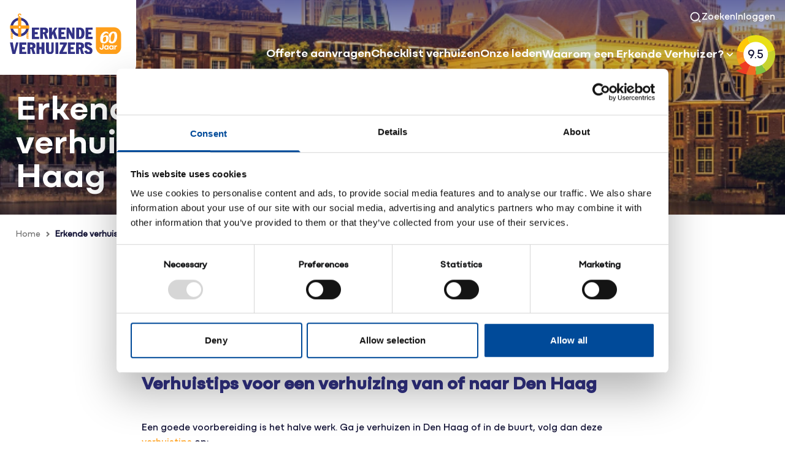

--- FILE ---
content_type: text/html; charset=UTF-8
request_url: https://www.erkendeverhuizers.nl/erkende-verhuisbedrijven-den-haag
body_size: 8732
content:
<!DOCTYPE html>
<html xmlns="http://www.w3.org/1999/xhtml" lang="nl">
	<head>
		<meta http-equiv="X-UA-Compatible" content="IE=edge"/>
		<meta charset="utf-8"/>
		<meta name='viewport' content='initial-scale=1'/>
		<link rel="home" href="https://www.erkendeverhuizers.nl/"/>
		<link rel="apple-touch-icon" sizes="180x180" href="https://www.erkendeverhuizers.nl/assets/oev/dist/images/favicon/apple-touch-icon.png">
		<link rel="icon" type="image/png" sizes="32x32" href="https://www.erkendeverhuizers.nl/assets/oev/dist/images/favicon/favicon-32x32.png">
		<link rel="icon" type="image/png" sizes="16x16" href="https://www.erkendeverhuizers.nl/assets/oev/dist/images/favicon/favicon-16x16.png">
		<link rel="manifest" href="https://www.erkendeverhuizers.nl/assets/oev/dist/images/favicon/site.webmanifest">
		<link rel="mask-icon" href="https://www.erkendeverhuizers.nl/assets/oev/dist/images/favicon/safari-pinned-tab.svg" color="#5bbad5">
		<meta name="msapplication-TileColor" content="#da532c">
		<meta
		name="theme-color" content="#ffffff">

		<link href="https://fonts.googleapis.com/icon?family=Material+Icons" rel="stylesheet">
		<link rel="stylesheet" href="https://use.typekit.net/wvd7wmk.css">

		<link href="https://www.erkendeverhuizers.nl/assets/oev/dist/css/styles.min.css?ver=1.0.0" rel="stylesheet">
					<!-- Google Tag Manager -->
			<script>
				(function (w, d, s, l, i) {
                w[l] = w[l] || [];
                w[l].push({'gtm.start': new Date().getTime(), event: 'gtm.js'});
                var f = d.getElementsByTagName(s)[0],
                j = d.createElement(s),
                dl = l != 'dataLayer' ? '&l=' + l : '';
                j.async = true;
                j.src = 'https://www.googletagmanager.com/gtm.js?id=' + i + dl;
                f.parentNode.insertBefore(j, f);
                })(window, document, 'script', 'dataLayer', 'GTM-K6T7KMR');
			</script>
			<!-- End Google Tag Manager -->
		
		<script src="https://maps.googleapis.com/maps/api/js?key=AIzaSyDRvo2TTkbktufN2vMGzwRFisQsBIWTnww&libraries=places"></script>

			<title>Erkende verhuisbedrijven Den Haag | Erkende Verhuizers</title><meta name="generator" content="SEOmatic">
<meta name="referrer" content="no-referrer-when-downgrade">
<meta name="robots" content="all">
<meta content="nl" property="og:locale">
<meta content="Erkende Verhuizers" property="og:site_name">
<meta content="website" property="og:type">
<meta content="https://www.erkendeverhuizers.nl/erkende-verhuisbedrijven-den-haag/" property="og:url">
<meta content="Erkende verhuisbedrijven Den Haag" property="og:title">
<meta content="https://www.erkendeverhuizers.nl/assets/oev/uploads/transforms/_1200x630_crop_center-center_82_none/Erkende-verhuisbedrijven-Den-Haag.png?v=1767884642" property="og:image">
<meta name="twitter:card" content="summary_large_image">
<meta name="twitter:creator" content="@">
<meta name="twitter:title" content="Erkende verhuisbedrijven Den Haag">
<meta name="twitter:image" content="https://www.erkendeverhuizers.nl/assets/oev/uploads/transforms/_1200x630_crop_center-center_82_none/Erkende-verhuisbedrijven-Den-Haag.png?v=1767884642">
<link href="https://www.erkendeverhuizers.nl/erkende-verhuisbedrijven-den-haag/" rel="canonical">
<link href="https://www.erkendeverhuizers.nl/" rel="home">
<link type="text/plain" href="https://www.erkendeverhuizers.nl/humans.txt" rel="author"></head>

		<body class="overflow-x-hidden ">
					<!-- Google Tag Manager (noscript) -->
			<noscript>
				<iframe src="https://www.googletagmanager.com/ns.html?id=GTM-K6T7KMR" height="0" width="0" style="display:none;visibility:hidden"></iframe>
			</noscript>
			<!-- End Google Tag Manager (noscript) -->
		
				
					


    <header class="header rounded-custom__right lg:!rounded-none has-hero">
        <div class="header__img max-h-[137px]">
            <a href="/">
                <img src="/assets/oev/dist/images/oev.svg" alt="Erkende Verhuizers Logo">
            </a>

        </div>
        <div class="container flex-col justify-end items-center h-full ">
                            <div class=" justify-end hidden xl:flex">
                    <nav class="py-4">
                        <ul class="flex gap-4">
                            <li>
                                <a href="/zoeken" class="header__search-link flex items-center gap-2"><svg width="20" height="20" fill="none" xmlns="http://www.w3.org/2000/svg"><g clip-path="url(#clip0_2826_4693)"><path d="M9.166 1.667c4.14 0 7.5 3.36 7.5 7.5 0 4.14-3.36 7.5-7.5 7.5-4.14 0-7.5-3.36-7.5-7.5 0-4.14 3.36-7.5 7.5-7.5zm0 13.333a5.832 5.832 0 005.833-5.833 5.832 5.832 0 00-5.833-5.834 5.831 5.831 0 00-5.833 5.834A5.832 5.832 0 009.166 15zm7.07.06l2.358 2.356-1.179 1.179-2.356-2.357 1.178-1.179z" fill="currentColor"/></g><defs><clipPath id="clip0_2826_4693"><path fill="currentColor" d="M0 0h20v20H0z"/></clipPath></defs></svg> Zoeken</a>
                                <div class="header__search-container hidden flex items-center gap-2">
                                    <form action="https://www.erkendeverhuizers.nl/zoeken/" class="relative">
                                        <input name="q" type="text" class="header__search-input w-[220px] py-2.5 px-2 min-h-[42px]" placeholder="Begin met zoeken" aria-label="Zoeken">
                                        <button type="submit" class="header__search-icon absolute right-2 top-1/2 -translate-y-1/2 hover:bg-gray-100 transition-colors p-1.5 rounded-lg">
                                            <svg xmlns="http://www.w3.org/2000/svg" width="24" height="24" viewBox="0 0 24 24" fill="none">
                                                <path d="M11 2C15.968 2 20 6.032 20 11C20 15.968 15.968 20 11 20C6.032 20 2 15.968 2 11C2 6.032 6.032 2 11 2ZM11 18C14.867 18 18 14.867 18 11C18 7.132 14.867 4 11 4C7.132 4 4 7.132 4 11C4 14.867 7.132 18 11 18ZM19.485 18.071L22.314 20.899L20.899 22.314L18.071 19.485L19.485 18.071V18.071Z" fill="#A6A7AB"/>
                                            </svg>
                                        </button>
                                    </form>
                                    <button class="header__search-close transition-colors">
                                        <svg xmlns="http://www.w3.org/2000/svg" width="24" height="24" viewBox="0 0 24 24" fill="none" stroke="currentColor" stroke-width="2" stroke-linecap="round" stroke-linejoin="round">
                                            <line x1="18" y1="6" x2="6" y2="18"></line>
                                            <line x1="6" y1="6" x2="18" y2="18"></line>
                                        </svg>
                                    </button>
                                </div>
                            </li>
                            <li class="flex items-center">
                                <a href="/inloggen" class="flex items-center gap-2">Inloggen</a>
                            </li>
                        </ul>
                    </nav>
                </div>
                        <div class="header__menu flex justify-end items-center">
                                
                
                

                
<nav class="nav  hidden xl:block">
    <ul class="flex items-center justify-center gap-8">
                                                         <li class="relative group [&:has(.active)]:nav-underline ">
                        <a href="https://www.erkendeverhuizers.nl/offerte-aanvragen/" class="pb-3 h6  whitespace-nowrap">Offerte aanvragen</a>
                    </li>
                                
           
                                                                     <li class="relative group [&:has(.active)]:nav-underline ">
                        <a href="https://www.erkendeverhuizers.nl/verhuizing-voorbereiden/checklist-verhuizen/" class="pb-3 h6  whitespace-nowrap">Checklist verhuizen</a>
                    </li>
                                
           
                                                                     <li class="relative group [&:has(.active)]:nav-underline ">
                        <a href="https://www.erkendeverhuizers.nl/ledenregister/" class="pb-3 h6  whitespace-nowrap">Onze leden</a>
                    </li>
                                
           
                                                 <li class="relative group [&:has(.active)]:nav-underline ">
                                            <a href="https://www.erkendeverhuizers.nl/waarom-erkende-verhuizer/" class="h6 flex gap-2 items-center py-3 whitespace-nowrap">Waarom een Erkende Verhuizer?
                            <svg xmlns="http://www.w3.org/2000/svg" width="20" height="20" viewBox="0 0 20 20" fill="none">
                                <path d="M9.99989 10.9766L14.1249 6.85156L15.3032 8.0299L9.99989 13.3332L4.69656 8.02989L5.87489 6.85156L9.99989 10.9766Z" fill="currentColor"/>
                            </svg>
                        </a>
                                        <ul class="absolute right-0 w-fit rounded-2xl rounded-tl-none hidden group-hover:flex bg-white py-5 px-4 shadow-card  flex-col">
                                                    <li class="py-2 text-primary ">
                                <a href="https://www.erkendeverhuizers.nl/waarom-erkende-verhuizer/vertrouwd-verhuizen/" class="text-primary  text-nowrap">
                                    Vertrouwd verhuizen
                                </a>
                            </li>
                                                    <li class="py-2 text-primary ">
                                <a href="https://www.erkendeverhuizers.nl/waarom-erkende-verhuizer/maatschappelijke-inzet/" class="text-primary  text-nowrap">
                                    Maatschappelijke inzet
                                </a>
                            </li>
                                                    <li class="py-2 text-primary ">
                                <a href="https://www.erkendeverhuizers.nl/waarom-erkende-verhuizer/verantwoord-verhuizen-garanties/" class="text-primary  text-nowrap">
                                    Verantwoord verhuizen
                                </a>
                            </li>
                                                    <li class="py-2 text-primary ">
                                <a href="https://www.erkendeverhuizers.nl/waarom-erkende-verhuizer/veelzijdig-verhuizen/" class="text-primary  text-nowrap">
                                    Veelzijdig verhuizen
                                </a>
                            </li>
                                            </ul>
                </li>
                                          <li class="">
                <a href="https://www.klantenvertellen.nl/location-group/erkende-verhuizers?lang=nl" target="_blank" class="flex flex-col justify-center items-center gap-1">
                    <div class="rating relative">
                        <img src="/assets/oev/dist/images/icons/klantenvertellen-rating-icon.svg" alt="">
                        <span class="absolute top-1/2 left-1/2 -translate-x-1/2 -translate-y-1/2 text-xs !text-primary mt-[1px]">
                            9.5
                        </span>
                    </div>
                                    </a>
            </li>
                   
    </ul>
</nav>                
<div class="hamburger-container py-6 xl:hidden">
    <input type="checkbox" id="hamburger-toggle" class="hidden">
    <label for="hamburger-toggle" class="hamburger">
        <span class="line"></span>
        <span class="line"></span>
        <span class="line"></span>
    </label>
    <div class="mobile-menu bg-white">
        <div class="mobile-menu__header"></div>
                    <div class="mobile-menu__search bg-brand-default-light p-4">
                <form action="https://www.erkendeverhuizers.nl/zoeken/" method="post" class="relative">
                    <input type="text" name="q" placeholder="Zoeken" class="w-full">
                    <button type="submit" class="mobile-menu__search-icon absolute right-2 top-1/2 -translate-y-1/2 hover:bg-gray-100 transition-colors p-1.5 rounded-lg hidden">
                        <svg xmlns="http://www.w3.org/2000/svg" width="24" height="24" viewBox="0 0 24 24" fill="none">
                            <path d="M11 2C15.968 2 20 6.032 20 11C20 15.968 15.968 20 11 20C6.032 20 2 15.968 2 11C2 6.032 6.032 2 11 2ZM11 18C14.867 18 18 14.867 18 11C18 7.132 14.867 4 11 4C7.132 4 4 7.132 4 11C4 14.867 7.132 18 11 18ZM19.485 18.071L22.314 20.899L20.899 22.314L18.071 19.485L19.485 18.071V18.071Z" fill="#A6A7AB"/>
                        </svg>
                    </button>
                </form>
            </div>
                <div class="mobile-menu__nav overflow-y-scroll">
                                                <a href="https://www.erkendeverhuizers.nl/offerte-aanvragen/" class="block py-4 px-6 border-b border-b-borders-default font-semibold text-[18px] text-secondary leading-8">
                        Offerte aanvragen
                    </a>
                                                                <a href="https://www.erkendeverhuizers.nl/verhuizing-voorbereiden/checklist-verhuizen/" class="block py-4 px-6 border-b border-b-borders-default font-semibold text-[18px] text-secondary leading-8">
                        Checklist verhuizen
                    </a>
                                                                <a href="https://www.erkendeverhuizers.nl/ledenregister/" class="block py-4 px-6 border-b border-b-borders-default font-semibold text-[18px] text-secondary leading-8">
                        Onze leden
                    </a>
                                                                <details class="block pe-6 border-b border-b-borders-default">
                        <summary class="font-semibold text-[18px] text-secondary cursor-pointer leading-8 flex items-center justify-between gap-8">
                            <a href="https://www.erkendeverhuizers.nl/waarom-erkende-verhuizer/" class="inline-block py-4 ps-6">
                                Waarom een Erkende Verhuizer?
                            </a>
                            <svg xmlns="http://www.w3.org/2000/svg" width="32" height="32" viewBox="0 0 32 32" fill="none">
                                <path d="M17.5636 16L10.9636 9.39998L12.8489 7.51465L21.3342 16L12.8489 24.4853L10.9636 22.6L17.5636 16Z" fill="#323286"/>
                            </svg>
                        </summary>
                        <ul class="pl-12">
                                                            <li>
                                    <a href="https://www.erkendeverhuizers.nl/waarom-erkende-verhuizer/vertrouwd-verhuizen/" class="text-secondary font-semibold py-2 block leading-6">Vertrouwd verhuizen</a>
                                </li>
                                                            <li>
                                    <a href="https://www.erkendeverhuizers.nl/waarom-erkende-verhuizer/maatschappelijke-inzet/" class="text-secondary font-semibold py-2 block leading-6">Maatschappelijke inzet</a>
                                </li>
                                                            <li>
                                    <a href="https://www.erkendeverhuizers.nl/waarom-erkende-verhuizer/verantwoord-verhuizen-garanties/" class="text-secondary font-semibold py-2 block leading-6">Verantwoord verhuizen</a>
                                </li>
                                                            <li>
                                    <a href="https://www.erkendeverhuizers.nl/waarom-erkende-verhuizer/veelzijdig-verhuizen/" class="text-secondary font-semibold py-2 block leading-6">Veelzijdig verhuizen</a>
                                </li>
                                                    </ul>
                    </details>
                                                        <a href="/inloggen" class="block py-4 px-6 border-b border-b-borders-default font-semibold text-[18px] text-secondary leading-8">
                    Inloggen
                </a>
                <a href="https://www.klantenvertellen.nl/location-group/erkende-verhuizers?lang=nl" target="_blank" class="flex gap-2 items-center justify-center py-5">
                    <img src="/assets/oev/dist/images/icons/klantenvertellen-mobile-brand.svg" alt="">
                    <span class="text-sm">Klanten beoordelen ons met een 9.5!</span>
                </a>
                                    </div>
    </div>
</div>
            </div>

        
        </div>
    </header>
		
		<main id="main">
						






<section class="hero">
    <picture>
        <source 
            media="(min-width: 768px)" 
            srcset="https://www.erkendeverhuizers.nl/assets/oev/uploads/transforms/_1920x350_crop_center-center_90_none/284253/Erkende-verhuisbedrijven-Den-Haag.webp?v=1767884642">
        <img 
            src="https://www.erkendeverhuizers.nl/assets/oev/uploads/transforms/_1000xAUTO_crop_center-center_90_none/284253/Erkende-verhuisbedrijven-Den-Haag.webp?v=1767884642"
            srcset="https://www.erkendeverhuizers.nl/assets/oev/uploads/transforms/_1000xAUTO_crop_center-center_90_none/284253/Erkende-verhuisbedrijven-Den-Haag.webp?v=1767884642" 
            alt="">
    </picture>
    <div class="container h-full">
        <div class="flex flex-col h-full justify-end">
            <h1 class="text-white max-w-xl">
                Erkende verhuisbedrijven Den Haag
            </h1>
                    </div>
    </div>
</section>
	
	<div class="container my-5">
				<div class=" items-center gap-1 hidden md:flex">
												<a href="https://www.erkendeverhuizers.nl/" class="text-sm !text-tertiary">
						Home
					</a>
											<svg xmlns="http://www.w3.org/2000/svg" width="24" height="24" viewbox="0 0 24 24" fill="none">
							<path d="M12.1727 12L9.34375 9.172L10.7577 7.757L15.0007 12L10.7577 16.243L9.34375 14.828L12.1727 12Z" fill="#737373"/>
						</svg>
																																							<a href="https://www.erkendeverhuizers.nl/erkende-verhuisbedrijven-den-haag/" class="!text-primary font-semibold text-sm">Erkende verhuisbedrijven Den Haag</a>
														</div>

		<div class=" items-center gap-1 flex md:hidden">
			<svg xmlns="http://www.w3.org/2000/svg" width="24" height="24" viewbox="0 0 24 24" fill="none" class="rotate-180">
				<path d="M12.1727 12L9.34375 9.172L10.7577 7.757L15.0007 12L10.7577 16.243L9.34375 14.828L12.1727 12Z" fill="#737373"/>
			</svg>
			<a href="/" class="text-sm !text-tertiary">
				Home
			</a>
		</div>
	</div>

		
		<div class="container">
			<div class="content content--padding mx-auto md:w-2/3">
				<p>
					Bij een verhuizing komt heel wat kijken. Zo zijn er vele praktische zaken waar je rekening mee moet houden. Smalle straten, grote spullen die niet door de deur opening naar binnen kunnen, sjouwwerk en vergunningen regelen. Een ervaren verhuisbedrijf in Den Haag kan je hier goed bij helpen en weet precies wat er nodig is voor jouw verhuizing. Wil je onbezorgd van A naar B verhuizen? <a href="#offerteaanvragen">Schakel dan een Erkende Verhuizer in</a>.<br />
<h2>Verhuistips voor een verhuizing van of naar Den Haag</h2><br />
Een goede voorbereiding is het halve werk. Ga je verhuizen in Den Haag of in de buurt, volg dan deze <a href="/tips-voor-een-soepele-verhuisdag">verhuistips </a>op:<br />
<br />
✓ Check samen met de verhuisservice of er een vergunning nodig is voor het laden en lossen van de verhuiswagen. Vooral in het centrum, maar ook daarbuiten heeft Den Haag smalle steegjes en drukke straten. Soms is er een vergunning nodig om daar te mogen laden en lossen.<br />
<br />
✓ Als je in de regio Den Haag verhuist, bestaat de kans dat jouw spullen over steile trappen naar boven moeten. Laat kwetsbare spullen extra goed inpakken met bubbeltjesplastic en piepschuim of volg hierbij de inpakinstructie van de Erkende Verhuizer. Maak hierover samen afspraken en markeer je kwetsbare spullen met bijvoorbeeld een felle sticker. Samen zorg je ervoor dat er niets beschadigt.<br />
<br />
✓ Kies voor een Erkende Verhuizer. Zo ben je zeker dat jouw kostbare spullen in deskundige handen zijn. Professionele en ervaren verhuizers zorgen ervoor dat jij zorgeloos kunt verhuizen en jij je direct thuis voelt in je nieuwe huis.<br />
<h2>Wat kost een verhuisbedrijf in Den Haag?</h2><br />
Wat een verhuizing kost, hangt af van hoeveel spullen, hoever en wanneer je wilt verhuizen. Allemaal zaken die invloed hebben op de verhuiskosten.<br />
<h3>Verhuisvolume</h3><br />
De verhuizer maakt een berekening van het volume van jouw spullen. Aan de hand daarvan wordt bepaald welke en hoeveel verhuiswagens er in worden gezet.<br />
<h3>Verhuisafstand</h3><br />
Ook de afstand die het verhuisbedrijf moet afleggen heeft invloed op de verhuiskosten. Het aantal kilometers wordt vooraf besproken<br />
<h3>Verhuisdatum</h3><br />
Soms rekent een verhuisbedrijf een hoger tarief voor dagen die drukker zijn en een lager tarief voor minder populaire verhuisdagen. Bekijk samen met het verhuisbedrijf wat de voordeligste optie is.<br />
<h3>Extra diensten bij de verhuizing</h3><br />
Sommige verhuisbedrijven bieden extra diensten aan. Zo kun je een handyman inzetten die ook verhuisklusjes doet. Of je kunt verhuisdozen huren van het verhuisbedrijf. In bepaalde straten mag de verhuiswagen niet zomaar parkeren. Hiervoor heb je een vergunning nodig die je samen met het verhuisbedrijf kan regelen bij de gemeente. Sommige verhuiskosten heb je dus meer invloed op dan andere.<br />
<br />
Ga je voor een verhuizer zónder het Erkende Verhuizers keurmerk, dan kunnen er achteraf vervelende kosten bij komen. Denk bijvoorbeeld aan spullen die beschadigd zijn door een onverzekerde verhuizer of extra kosten die niet afgesproken waren. Bij verhuizers met het Erkende Verhuizers keurmerk is de inboedel verzekerd met de nieuwwaarde tot 100.000 euro. Mocht het bedrijf failliet gaan voor de verhuizing, dan voert een andere Erkende Verhuizer de verhuizing uit. Lees hier meer over de garanties van Erkende Verhuizers.<br />
<h2>Verhuizen met een Erkende Verhuizer</h2><br />
Verhuizen zonder stress of zorgen, dat is waar een verhuisspecialist van Erkende Verhuizers voor staat. We snappen dat verhuizen een ingrijpende gebeurtenis is die veel stress met zich mee kan brengen. Een Erkende Verhuizer neemt je daarom zoveel mogelijk uit handen en maakt goede afspraken. Ook bij het <a href="/piano-verhuizen/">verhuizen van je piano</a> kunnen wij je ontzorgen.<br />
<br />
In de stressvolle periode tijdens het verhuizen kun je wel wat hulp en advies gebruiken. Vriendelijke en vakkundige verhuisspecialisten die je eerlijk advies geven. Daarbij kun je vertrouwen op de garanties van Erkende Verhuizers. Een vakkundig uitgevoerde, onbezorgde verhuizing door een Erkend verhuisbedrijf in Den Haag.<br />
<h2 id="offerteaanvragen">Offerte voor Erkende Verhuizers in Den Haag</h2><br />
Een offerte aanvragen voor je verhuizing? In Den Haag zijn verschillende Erkende Verhuizers te vinden. <a href="/offerte-aanvragen">Vraag een offerte aan</a> bij een verhuisbedrijf die aangesloten is bij Erkende Verhuizers!
				</p>
			</div>
		</div>
		
    
	
			<style>
	#promotionDialog::backdrop {
		background-color: transparent;
		transition: background-color 0.3s ease;
	}
	#promotionDialog.dialog-visible::backdrop {
		background-color: rgba(50, 50, 134, 0.5);
	}
</style>

<dialog class="w-[min(90%,628px)] p-8 md:p-12 rounded-t-[32px] rounded-bl-[32px] transition-all duration-300 opacity-0 translate-y-8 scale-95 shadow-[2px_4px_8px_0px_rgba(62,62,167,0.12)]" id="promotionDialog">
	<div role="button" class="absolute top-4 md:top-8 right-4 md:right-8 cursor-pointer p-2 transition-all duration-200 hover:scale-105 rounded-lg hover:bg-[rgba(50,50,134,0.1)] group" id="closeDialog">
		<svg xmlns="http://www.w3.org/2000/svg" width="22" height="24" viewbox="0 0 22 24" fill="none">
			<rect x="0.17334" y="22.0326" width="29.4753" height="1.63751" transform="rotate(-46 0.17334 22.0326)" class="fill-[#323286] transition-colors duration-200 group-hover:fill-[#5050B5]"/>
			<rect x="1.15771" y="0.829865" width="29.4753" height="1.63751" transform="rotate(45 1.15771 0.829865)" class="fill-[#323286] transition-colors duration-200 group-hover:fill-[#5050B5]"/>
		</svg>
	</div>


	<h3 class="text-secondary">Word jij onze<br>
		<i class="text-brand2-default font-gelica font-semibold">3 miljoenste</i>
		verhuizing?</h3>
	<p class="text-secondary text-base md:text-md mt-4 mb-8">
		Vraag vandaag nog een gratis offerte aan.<br>
		Wie weet ben jij de gelukkige!
	</p>
	<a href="/offerte-aanvragen" class="btn btn-primary">Offerte aanvragen</a>
</dialog>

		</main>

					<footer class="footer">
	<div class="container">
		<div class="footer__content gap-8">
			<div>
				<img src="/assets/oev/dist/images/oev.svg" alt="Erkende Verhuizers Logo" class="w-[205px] mb-8">

															<p class="font-semibold mb-2">
							Organisatie voor Erkende Verhuizers
						</p>
																<div class="text-tertiary max-w-sm !text-xs leading-5 [&>p]:!text-xs">
							<p>De branchevereniging voor de Nederlandse verhuisbranche en schemabeheerder van de branchekeurmerken Erkende Verhuizers (EV) en Erkende Projectverhuizers (EPV).</p>
						</div>
									
			</div>

			<div class="pt-8 flex flex-wrap flex-col sm:flex-row gap-x-12 xl:gap-16">

				<div>
					<p class="text-md font-medium text-primary h">Snel naar</p>
					<ul class="flex flex-col"> 
						
													<li>
								<a href="https://www.erkendeverhuizers.nl/algemene-voorwaarden/" class="block leading-6 text-sm text-primary py-1">
									Algemene voorwaarden
								</a>
							</li>
													<li>
								<a href="https://www.erkendeverhuizers.nl/terms-and-conditions/" class="block leading-6 text-sm text-primary py-1">
									Terms and Checklist (EN)
								</a>
							</li>
													<li>
								<a href="https://www.erkendeverhuizers.nl/wat-te-doen-bij-verhuisschade/" class="block leading-6 text-sm text-primary py-1">
									Wat te doen bij verhuisschade
								</a>
							</li>
													<li>
								<a href="https://www.erkendeverhuizers.nl/wat-te-doen-bij-geschil/" class="block leading-6 text-sm text-primary py-1">
									Wat te doen bij geschil
								</a>
							</li>
													<li>
								<a href="https://www.erkendeverhuizers.nl/erkende-verhuizer-worden/" class="block leading-6 text-sm text-primary py-1">
									Erkende Verhuizer worden
								</a>
							</li>
													<li>
								<a href="https://www.erkendeverhuizers.nl/ik-word-verhuizer/" class="block leading-6 text-sm text-primary py-1">
									Verhuismedewerker worden
								</a>
							</li>
													<li>
								<a href="https://www.erkendeverhuizers.nl/leden-info/nieuws/" class="block leading-6 text-sm text-primary py-1">
									Ledensite
								</a>
							</li>
													<li>
								<a href="https://www.erkendeverhuizers.nl/aanmaken-garantiecertificaten/" class="block leading-6 text-sm text-primary py-1">
									Aanmaken Garantiecertificaten
								</a>
							</li>
													<li>
								<a href="https://www.erkendeverhuizers.nl/bestellen-van-producten/" class="block leading-6 text-sm text-primary py-1">
									Bestellen van ledenproducten
								</a>
							</li>
													<li>
								<a href="https://www.erkendeverhuizers.nl/vakblad-verhuizen/" class="block leading-6 text-sm text-primary py-1">
									Vakblad Verhuizen
								</a>
							</li>
						
					</ul>
				</div>
					<div>
                        <div class="sm:h-[30px]"></div>
                        <ul class="flex flex-col">
                            
                                                    </ul>
					</div>

					<div>
						<p class="text-md font-mediun text-primary mt-8 xl:mt-0">Contact</p>
						<ul class="flex flex-col">
															<li>
																			<p class="block leading-6 text-sm text-primary py-1">
											Bredewater
											26<br>
											2715 CA
											Zoetermeer
										</p>
									
								</li>
																						<li class="flex items-center gap-2">
									<svg xmlns="http://www.w3.org/2000/svg" width="24" height="24" viewbox="0 0 24 24" fill="none">
										<path d="M9.366 10.682C10.3043 12.3305 11.6695 13.6957 13.318 14.634L14.202 13.396C14.3442 13.1969 14.5543 13.0569 14.7928 13.0023C15.0313 12.9478 15.2814 12.9825 15.496 13.1C16.9103 13.8729 18.4722 14.3378 20.079 14.464C20.3298 14.4839 20.5638 14.5975 20.7345 14.7823C20.9052 14.9671 21 15.2094 21 15.461V19.923C21.0001 20.1706 20.9083 20.4094 20.7424 20.5932C20.5765 20.777 20.3483 20.8927 20.102 20.918C19.572 20.973 19.038 21 18.5 21C9.94 21 3 14.06 3 5.5C3 4.962 3.027 4.428 3.082 3.898C3.10725 3.6517 3.22298 3.42352 3.40679 3.25763C3.5906 3.09175 3.82941 2.99995 4.077 3H8.539C8.79056 2.99997 9.0329 3.09475 9.21768 3.26545C9.40247 3.43615 9.51613 3.67022 9.536 3.921C9.66222 5.52779 10.1271 7.08968 10.9 8.504C11.0175 8.71856 11.0522 8.96874 10.9977 9.2072C10.9431 9.44565 10.8031 9.65584 10.604 9.798L9.366 10.682ZM6.844 10.025L8.744 8.668C8.20478 7.50409 7.83535 6.26884 7.647 5H5.01C5.004 5.166 5.001 5.333 5.001 5.5C5 12.956 11.044 19 18.5 19C18.667 19 18.834 18.997 19 18.99V16.353C17.7312 16.1646 16.4959 15.7952 15.332 15.256L13.975 17.156C13.4287 16.9437 12.898 16.6931 12.387 16.406L12.329 16.373C10.3676 15.2567 8.74328 13.6324 7.627 11.671L7.594 11.613C7.30691 11.102 7.05628 10.5713 6.844 10.025Z" fill="#323286"/>
									</svg>
									<a href="tel:+31703401788" class="block leading-6 text-sm text-primary py-1">070 3401788</a>
								</li>
																						<li class="flex items-center gap-2">
									<svg xmlns="http://www.w3.org/2000/svg" width="24" height="24" viewbox="0 0 24 24" fill="none">
										<path d="M3 3H21C21.2652 3 21.5196 3.10536 21.7071 3.29289C21.8946 3.48043 22 3.73478 22 4V20C22 20.2652 21.8946 20.5196 21.7071 20.7071C21.5196 20.8946 21.2652 21 21 21H3C2.73478 21 2.48043 20.8946 2.29289 20.7071C2.10536 20.5196 2 20.2652 2 20V4C2 3.73478 2.10536 3.48043 2.29289 3.29289C2.48043 3.10536 2.73478 3 3 3ZM20 7.238L12.072 14.338L4 7.216V19H20V7.238ZM4.511 5L12.061 11.662L19.502 5H4.511Z" fill="#323286"/>
									</svg>
									<a href="mailto:info@erkendeverhuizers.nl" class="block leading-6 text-sm text-primary py-1">info@erkendeverhuizers.nl</a>
								</li>
																						<li class="block leading-6 text-sm text-primary py-">
									KvK:
									40413355
								</li>
													
															<li class="block leading-6 text-sm text-primary py-">
									BTW-nummer:
									NL804884870B01
								</li>
													</ul>
					</div>
			</div>

		</div>
		<div class="footer__bar max-md:p-8">
			<div class="flex gap-4 md:p-3 xl:p-0">
													<div class="rating relative"><img class="w-14" src="/assets/oev/dist/images/icons/klantenvertellen-rating-icon.svg" alt="">
					<span class="absolute top-1/2 left-1/2 -translate-x-1/2 -translate-y-1/2 text-base md:text-md -mt-0.5 md:mt-[1px]">9.5</span>
				</div>
				<div class="flex flex-col justify-center">
					<div class="stars relative isolate w-fit">
						<img class="h-4" src="/assets/oev/dist/images/icons/kv-stars.svg" alt="">
						<div class="bg-[#FFBA16] absolute w-full h-full top-0 left-0 -z-10" style="width:95%"></div>
					</div>
					<span class="text-sm text-tertiary">12.231
						beoordelingen in de laatste 12 maanden</span>
				</div>
			</div>
			<div class="flex flex-col md:flex-row gap-1 md:gap-4 md:items-center mt-8 md:mt-0">
				<span class="text-sm text-tertiary">
					Erkende Verhuizers
					© 2026
				</span>
				<nav>
										<ul class="flex flex-col md:flex-row gap-1 md:gap-4 md:items-center">
													<li class="text-sm text-tertiary underline">
								<a href="https://www.erkendeverhuizers.nl/leden-info/nieuws/">Ledensite</a>
							</li>
													<li class="text-sm text-tertiary underline">
								<a href="https://www.erkendeverhuizers.nl/privacy/">Privacybeleid</a>
							</li>
													<li class="text-sm text-tertiary underline">
								<a href="https://www.erkendeverhuizers.nl/algemene-voorwaarden/">Algemene voorwaarden</a>
							</li>
													<li class="text-sm text-tertiary underline">
								<a href="https://www.erkendeverhuizers.nl/terms-and-conditions/">Terms and checklist (EN)</a>
							</li>
											</ul>
				</nav>
			</div>

		</div>
	</div>
</footer>
		

		<script type="text/javascript" src="https://www.erkendeverhuizers.nl/assets/oev/dist/js/main.js?ver=1.0.0"></script>

			<script type="application/ld+json">{"@context":"https://schema.org","@graph":[{"@type":"WebPage","author":{"@id":"#identity"},"copyrightHolder":{"@id":"#identity"},"copyrightYear":"2024","creator":{"@id":"#creator"},"dateCreated":"2024-10-02T11:56:45+02:00","dateModified":"2024-10-02T12:07:46+02:00","datePublished":"2024-10-02T11:56:00+02:00","headline":"Erkende verhuisbedrijven Den Haag","image":{"@type":"ImageObject","url":"https://www.erkendeverhuizers.nl/assets/oev/uploads/transforms/_1200x630_crop_center-center_82_none/Erkende-verhuisbedrijven-Den-Haag.png?v=1767884642"},"inLanguage":"nl","mainEntityOfPage":"https://www.erkendeverhuizers.nl/erkende-verhuisbedrijven-den-haag/","name":"Erkende verhuisbedrijven Den Haag","publisher":{"@id":"#creator"},"url":"https://www.erkendeverhuizers.nl/erkende-verhuisbedrijven-den-haag/"},{"@id":"#identity","@type":"Organization"},{"@id":"#creator","@type":"Organization"},{"@type":"BreadcrumbList","description":"Breadcrumbs list","itemListElement":[{"@type":"ListItem","item":"https://www.erkendeverhuizers.nl/","name":"\"6 maanden\"","position":1},{"@type":"ListItem","item":"https://www.erkendeverhuizers.nl/erkende-verhuisbedrijven-den-haag/","name":"Erkende verhuisbedrijven Den Haag","position":2}],"name":"Breadcrumbs"}]}</script></body>
</html>

--- FILE ---
content_type: text/css
request_url: https://www.erkendeverhuizers.nl/assets/oev/dist/css/styles.min.css?ver=1.0.0
body_size: 13531
content:
:root{--iti-hover-color:rgba(0,0,0,.05);--iti-border-color:#ccc;--iti-dialcode-color:#999;--iti-dropdown-bg:#fff;--iti-spacer-horizontal:8px;--iti-flag-height:12px;--iti-flag-width:16px;--iti-border-width:1px;--iti-arrow-height:4px;--iti-arrow-width:6px;--iti-triangle-border:calc(var(--iti-arrow-width)/2);--iti-arrow-padding:6px;--iti-arrow-color:#555;--iti-path-flags-1x:url(../img/flags.webp);--iti-path-flags-2x:url(../img/flags@2x.webp);--iti-path-globe-1x:url(../img/globe.webp);--iti-path-globe-2x:url(../img/globe@2x.webp);--iti-flag-sprite-width:3904px;--iti-flag-sprite-height:12px;--iti-mobile-popup-margin:30px}.iti{display:inline-block;position:relative}.iti *{box-sizing:border-box}.iti__hide{display:none}.iti__v-hide{visibility:hidden}.iti__a11y-text{clip:rect(1px,1px,1px,1px);height:1px;overflow:hidden;position:absolute;width:1px}.iti input.iti__tel-input,.iti input.iti__tel-input[type=tel],.iti input.iti__tel-input[type=text]{margin:0!important;position:relative;z-index:0}.iti__country-container{bottom:0;padding:var(--iti-border-width);position:absolute;top:0}.iti__selected-country{align-items:center;background:0 0;border:0;border-radius:0;color:inherit;display:flex;font-family:inherit;font-size:inherit;font-weight:inherit;height:100%;line-height:inherit;margin:0;padding:0;position:relative;text-decoration:none;z-index:1}.iti__selected-country-primary{align-items:center;display:flex;height:100%;padding:0 var(--iti-arrow-padding) 0 var(--iti-spacer-horizontal)}.iti__arrow{border-left:var(--iti-triangle-border) solid transparent;border-right:var(--iti-triangle-border) solid transparent;border-top:var(--iti-arrow-height) solid var(--iti-arrow-color);height:0;margin-left:var(--iti-arrow-padding);width:0}[dir=rtl] .iti__arrow{margin-left:0;margin-right:var(--iti-arrow-padding)}.iti__arrow--up{border-bottom:var(--iti-arrow-height) solid var(--iti-arrow-color);border-top:none}.iti__dropdown-content{background-color:var(--iti-dropdown-bg);border-radius:3px}.iti--inline-dropdown .iti__dropdown-content{border:var(--iti-border-width) solid var(--iti-border-color);box-shadow:1px 1px 4px rgba(0,0,0,.2);margin-left:calc(var(--iti-border-width)*-1);margin-top:3px;position:absolute;z-index:2}.iti__search-input{border-radius:3px;border-width:0;width:100%}.iti__search-input+.iti__country-list{border-top:1px solid var(--iti-border-color)}.iti__country-list{-webkit-overflow-scrolling:touch;list-style:none;margin:0;overflow-y:scroll;padding:0}.iti--inline-dropdown .iti__country-list{max-height:185px}.iti--flexible-dropdown-width .iti__country-list{white-space:nowrap}@media (max-width:500px){.iti--flexible-dropdown-width .iti__country-list{white-space:normal}}.iti__country{align-items:center;display:flex;outline:0;padding:8px var(--iti-spacer-horizontal)}.iti__dial-code{color:var(--iti-dialcode-color)}.iti__country.iti__highlight{background-color:var(--iti-hover-color)}.iti__country-list .iti__flag,.iti__country-name{margin-right:var(--iti-spacer-horizontal)}[dir=rtl] .iti__country-list .iti__flag,[dir=rtl] .iti__country-name{margin-left:var(--iti-spacer-horizontal);margin-right:0}.iti--allow-dropdown .iti__country-container:not(:has(+input[disabled])):not(:has(+input[readonly])):hover,.iti--allow-dropdown .iti__country-container:not(:has(+input[disabled])):not(:has(+input[readonly])):hover button{cursor:pointer}.iti--allow-dropdown .iti__country-container:not(:has(+input[disabled])):not(:has(+input[readonly])) .iti__selected-country-primary:hover,.iti--allow-dropdown .iti__country-container:not(:has(+input[disabled])):not(:has(+input[readonly])) .iti__selected-country:has(+.iti__dropdown-content:hover) .iti__selected-country-primary{background-color:var(--iti-hover-color)}.iti .iti__selected-dial-code{margin-left:4px}[dir=rtl] .iti .iti__selected-dial-code{margin-left:0;margin-right:4px}.iti--container{left:-1000px;padding:var(--iti-border-width);position:fixed;top:-1000px;z-index:1060}.iti--container:hover{cursor:pointer}.iti--fullscreen-popup.iti--container{background-color:rgba(0,0,0,.5);bottom:0;display:flex;flex-direction:column;justify-content:flex-start;left:0;padding:var(--iti-mobile-popup-margin);position:fixed;right:0;top:0}.iti--fullscreen-popup .iti__dropdown-content{display:flex;flex-direction:column;max-height:100%;position:relative}.iti--fullscreen-popup .iti__country{line-height:1.5em;padding:10px}.iti__flag{--iti-flag-offset:100px;background-image:var(--iti-path-flags-1x);background-position:var(--iti-flag-offset) 0;background-repeat:no-repeat;background-size:var(--iti-flag-sprite-width) var(--iti-flag-sprite-height);border-radius:1px;box-shadow:0 0 1px 0 #888;height:var(--iti-flag-height);width:var(--iti-flag-width)}.iti__ac{--iti-flag-offset:0px}.iti__ad{--iti-flag-offset:-16px}.iti__ae{--iti-flag-offset:-32px}.iti__af{--iti-flag-offset:-48px}.iti__ag{--iti-flag-offset:-64px}.iti__ai{--iti-flag-offset:-80px}.iti__al{--iti-flag-offset:-96px}.iti__am{--iti-flag-offset:-112px}.iti__ao{--iti-flag-offset:-128px}.iti__ar{--iti-flag-offset:-144px}.iti__as{--iti-flag-offset:-160px}.iti__at{--iti-flag-offset:-176px}.iti__au{--iti-flag-offset:-192px}.iti__aw{--iti-flag-offset:-208px}.iti__ax{--iti-flag-offset:-224px}.iti__az{--iti-flag-offset:-240px}.iti__ba{--iti-flag-offset:-256px}.iti__bb{--iti-flag-offset:-272px}.iti__bd{--iti-flag-offset:-288px}.iti__be{--iti-flag-offset:-304px}.iti__bf{--iti-flag-offset:-320px}.iti__bg{--iti-flag-offset:-336px}.iti__bh{--iti-flag-offset:-352px}.iti__bi{--iti-flag-offset:-368px}.iti__bj{--iti-flag-offset:-384px}.iti__bl{--iti-flag-offset:-400px}.iti__bm{--iti-flag-offset:-416px}.iti__bn{--iti-flag-offset:-432px}.iti__bo{--iti-flag-offset:-448px}.iti__bq{--iti-flag-offset:-464px}.iti__br{--iti-flag-offset:-480px}.iti__bs{--iti-flag-offset:-496px}.iti__bt{--iti-flag-offset:-512px}.iti__bw{--iti-flag-offset:-528px}.iti__by{--iti-flag-offset:-544px}.iti__bz{--iti-flag-offset:-560px}.iti__ca{--iti-flag-offset:-576px}.iti__cc{--iti-flag-offset:-592px}.iti__cd{--iti-flag-offset:-608px}.iti__cf{--iti-flag-offset:-624px}.iti__cg{--iti-flag-offset:-640px}.iti__ch{--iti-flag-offset:-656px}.iti__ci{--iti-flag-offset:-672px}.iti__ck{--iti-flag-offset:-688px}.iti__cl{--iti-flag-offset:-704px}.iti__cm{--iti-flag-offset:-720px}.iti__cn{--iti-flag-offset:-736px}.iti__co{--iti-flag-offset:-752px}.iti__cr{--iti-flag-offset:-768px}.iti__cu{--iti-flag-offset:-784px}.iti__cv{--iti-flag-offset:-800px}.iti__cw{--iti-flag-offset:-816px}.iti__cx{--iti-flag-offset:-832px}.iti__cy{--iti-flag-offset:-848px}.iti__cz{--iti-flag-offset:-864px}.iti__de{--iti-flag-offset:-880px}.iti__dj{--iti-flag-offset:-896px}.iti__dk{--iti-flag-offset:-912px}.iti__dm{--iti-flag-offset:-928px}.iti__do{--iti-flag-offset:-944px}.iti__dz{--iti-flag-offset:-960px}.iti__ec{--iti-flag-offset:-976px}.iti__ee{--iti-flag-offset:-992px}.iti__eg{--iti-flag-offset:-1008px}.iti__eh{--iti-flag-offset:-1024px}.iti__er{--iti-flag-offset:-1040px}.iti__es{--iti-flag-offset:-1056px}.iti__et{--iti-flag-offset:-1072px}.iti__fi{--iti-flag-offset:-1088px}.iti__fj{--iti-flag-offset:-1104px}.iti__fk{--iti-flag-offset:-1120px}.iti__fm{--iti-flag-offset:-1136px}.iti__fo{--iti-flag-offset:-1152px}.iti__fr{--iti-flag-offset:-1168px}.iti__ga{--iti-flag-offset:-1184px}.iti__gb{--iti-flag-offset:-1200px}.iti__gd{--iti-flag-offset:-1216px}.iti__ge{--iti-flag-offset:-1232px}.iti__gf{--iti-flag-offset:-1248px}.iti__gg{--iti-flag-offset:-1264px}.iti__gh{--iti-flag-offset:-1280px}.iti__gi{--iti-flag-offset:-1296px}.iti__gl{--iti-flag-offset:-1312px}.iti__gm{--iti-flag-offset:-1328px}.iti__gn{--iti-flag-offset:-1344px}.iti__gp{--iti-flag-offset:-1360px}.iti__gq{--iti-flag-offset:-1376px}.iti__gr{--iti-flag-offset:-1392px}.iti__gt{--iti-flag-offset:-1408px}.iti__gu{--iti-flag-offset:-1424px}.iti__gw{--iti-flag-offset:-1440px}.iti__gy{--iti-flag-offset:-1456px}.iti__hk{--iti-flag-offset:-1472px}.iti__hn{--iti-flag-offset:-1488px}.iti__hr{--iti-flag-offset:-1504px}.iti__ht{--iti-flag-offset:-1520px}.iti__hu{--iti-flag-offset:-1536px}.iti__id{--iti-flag-offset:-1552px}.iti__ie{--iti-flag-offset:-1568px}.iti__il{--iti-flag-offset:-1584px}.iti__im{--iti-flag-offset:-1600px}.iti__in{--iti-flag-offset:-1616px}.iti__io{--iti-flag-offset:-1632px}.iti__iq{--iti-flag-offset:-1648px}.iti__ir{--iti-flag-offset:-1664px}.iti__is{--iti-flag-offset:-1680px}.iti__it{--iti-flag-offset:-1696px}.iti__je{--iti-flag-offset:-1712px}.iti__jm{--iti-flag-offset:-1728px}.iti__jo{--iti-flag-offset:-1744px}.iti__jp{--iti-flag-offset:-1760px}.iti__ke{--iti-flag-offset:-1776px}.iti__kg{--iti-flag-offset:-1792px}.iti__kh{--iti-flag-offset:-1808px}.iti__ki{--iti-flag-offset:-1824px}.iti__km{--iti-flag-offset:-1840px}.iti__kn{--iti-flag-offset:-1856px}.iti__kp{--iti-flag-offset:-1872px}.iti__kr{--iti-flag-offset:-1888px}.iti__kw{--iti-flag-offset:-1904px}.iti__ky{--iti-flag-offset:-1920px}.iti__kz{--iti-flag-offset:-1936px}.iti__la{--iti-flag-offset:-1952px}.iti__lb{--iti-flag-offset:-1968px}.iti__lc{--iti-flag-offset:-1984px}.iti__li{--iti-flag-offset:-2000px}.iti__lk{--iti-flag-offset:-2016px}.iti__lr{--iti-flag-offset:-2032px}.iti__ls{--iti-flag-offset:-2048px}.iti__lt{--iti-flag-offset:-2064px}.iti__lu{--iti-flag-offset:-2080px}.iti__lv{--iti-flag-offset:-2096px}.iti__ly{--iti-flag-offset:-2112px}.iti__ma{--iti-flag-offset:-2128px}.iti__mc{--iti-flag-offset:-2144px}.iti__md{--iti-flag-offset:-2160px}.iti__me{--iti-flag-offset:-2176px}.iti__mf{--iti-flag-offset:-2192px}.iti__mg{--iti-flag-offset:-2208px}.iti__mh{--iti-flag-offset:-2224px}.iti__mk{--iti-flag-offset:-2240px}.iti__ml{--iti-flag-offset:-2256px}.iti__mm{--iti-flag-offset:-2272px}.iti__mn{--iti-flag-offset:-2288px}.iti__mo{--iti-flag-offset:-2304px}.iti__mp{--iti-flag-offset:-2320px}.iti__mq{--iti-flag-offset:-2336px}.iti__mr{--iti-flag-offset:-2352px}.iti__ms{--iti-flag-offset:-2368px}.iti__mt{--iti-flag-offset:-2384px}.iti__mu{--iti-flag-offset:-2400px}.iti__mv{--iti-flag-offset:-2416px}.iti__mw{--iti-flag-offset:-2432px}.iti__mx{--iti-flag-offset:-2448px}.iti__my{--iti-flag-offset:-2464px}.iti__mz{--iti-flag-offset:-2480px}.iti__na{--iti-flag-offset:-2496px}.iti__nc{--iti-flag-offset:-2512px}.iti__ne{--iti-flag-offset:-2528px}.iti__nf{--iti-flag-offset:-2544px}.iti__ng{--iti-flag-offset:-2560px}.iti__ni{--iti-flag-offset:-2576px}.iti__nl{--iti-flag-offset:-2592px}.iti__no{--iti-flag-offset:-2608px}.iti__np{--iti-flag-offset:-2624px}.iti__nr{--iti-flag-offset:-2640px}.iti__nu{--iti-flag-offset:-2656px}.iti__nz{--iti-flag-offset:-2672px}.iti__om{--iti-flag-offset:-2688px}.iti__pa{--iti-flag-offset:-2704px}.iti__pe{--iti-flag-offset:-2720px}.iti__pf{--iti-flag-offset:-2736px}.iti__pg{--iti-flag-offset:-2752px}.iti__ph{--iti-flag-offset:-2768px}.iti__pk{--iti-flag-offset:-2784px}.iti__pl{--iti-flag-offset:-2800px}.iti__pm{--iti-flag-offset:-2816px}.iti__pr{--iti-flag-offset:-2832px}.iti__ps{--iti-flag-offset:-2848px}.iti__pt{--iti-flag-offset:-2864px}.iti__pw{--iti-flag-offset:-2880px}.iti__py{--iti-flag-offset:-2896px}.iti__qa{--iti-flag-offset:-2912px}.iti__re{--iti-flag-offset:-2928px}.iti__ro{--iti-flag-offset:-2944px}.iti__rs{--iti-flag-offset:-2960px}.iti__ru{--iti-flag-offset:-2976px}.iti__rw{--iti-flag-offset:-2992px}.iti__sa{--iti-flag-offset:-3008px}.iti__sb{--iti-flag-offset:-3024px}.iti__sc{--iti-flag-offset:-3040px}.iti__sd{--iti-flag-offset:-3056px}.iti__se{--iti-flag-offset:-3072px}.iti__sg{--iti-flag-offset:-3088px}.iti__sh{--iti-flag-offset:-3104px}.iti__si{--iti-flag-offset:-3120px}.iti__sj{--iti-flag-offset:-3136px}.iti__sk{--iti-flag-offset:-3152px}.iti__sl{--iti-flag-offset:-3168px}.iti__sm{--iti-flag-offset:-3184px}.iti__sn{--iti-flag-offset:-3200px}.iti__so{--iti-flag-offset:-3216px}.iti__sr{--iti-flag-offset:-3232px}.iti__ss{--iti-flag-offset:-3248px}.iti__st{--iti-flag-offset:-3264px}.iti__sv{--iti-flag-offset:-3280px}.iti__sx{--iti-flag-offset:-3296px}.iti__sy{--iti-flag-offset:-3312px}.iti__sz{--iti-flag-offset:-3328px}.iti__tc{--iti-flag-offset:-3344px}.iti__td{--iti-flag-offset:-3360px}.iti__tg{--iti-flag-offset:-3376px}.iti__th{--iti-flag-offset:-3392px}.iti__tj{--iti-flag-offset:-3408px}.iti__tk{--iti-flag-offset:-3424px}.iti__tl{--iti-flag-offset:-3440px}.iti__tm{--iti-flag-offset:-3456px}.iti__tn{--iti-flag-offset:-3472px}.iti__to{--iti-flag-offset:-3488px}.iti__tr{--iti-flag-offset:-3504px}.iti__tt{--iti-flag-offset:-3520px}.iti__tv{--iti-flag-offset:-3536px}.iti__tw{--iti-flag-offset:-3552px}.iti__tz{--iti-flag-offset:-3568px}.iti__ua{--iti-flag-offset:-3584px}.iti__ug{--iti-flag-offset:-3600px}.iti__us{--iti-flag-offset:-3616px}.iti__uy{--iti-flag-offset:-3632px}.iti__uz{--iti-flag-offset:-3648px}.iti__va{--iti-flag-offset:-3664px}.iti__vc{--iti-flag-offset:-3680px}.iti__ve{--iti-flag-offset:-3696px}.iti__vg{--iti-flag-offset:-3712px}.iti__vi{--iti-flag-offset:-3728px}.iti__vn{--iti-flag-offset:-3744px}.iti__vu{--iti-flag-offset:-3760px}.iti__wf{--iti-flag-offset:-3776px}.iti__ws{--iti-flag-offset:-3792px}.iti__xk{--iti-flag-offset:-3808px}.iti__ye{--iti-flag-offset:-3824px}.iti__yt{--iti-flag-offset:-3840px}.iti__za{--iti-flag-offset:-3856px}.iti__zm{--iti-flag-offset:-3872px}.iti__zw{--iti-flag-offset:-3888px}.iti__globe{background-image:var(--iti-path-globe-1x);background-position:100%;background-size:contain;box-shadow:none;height:19px}@media (-webkit-min-device-pixel-ratio:2),(min-resolution:2x){.iti__flag{background-image:var(--iti-path-flags-2x)}.iti__globe{background-image:var(--iti-path-globe-2x)}}/*! tailwindcss v3.4.10 | MIT License | https://tailwindcss.com*/*,:after,:before{border:0 solid #e5e7eb;box-sizing:border-box}:after,:before{--tw-content:""}:host,html{-webkit-text-size-adjust:100%;font-feature-settings:normal;-webkit-tap-highlight-color:transparent;font-family:ui-sans-serif,system-ui,sans-serif,Apple Color Emoji,Segoe UI Emoji,Segoe UI Symbol,Noto Color Emoji;font-variation-settings:normal;line-height:1.5;-moz-tab-size:4;-o-tab-size:4;tab-size:4}body{line-height:inherit;margin:0}hr{border-top-width:1px;color:inherit;height:0}abbr:where([title]){-webkit-text-decoration:underline dotted;text-decoration:underline dotted}h1,h2,h3,h4,h5,h6{font-size:inherit;font-weight:inherit}a{color:inherit;text-decoration:inherit}b,strong{font-weight:bolder}code,kbd,pre,samp{font-feature-settings:normal;font-family:ui-monospace,SFMono-Regular,Menlo,Monaco,Consolas,Liberation Mono,Courier New,monospace;font-size:1em;font-variation-settings:normal}small{font-size:80%}sub,sup{font-size:75%;line-height:0;position:relative;vertical-align:baseline}sub{bottom:-.25em}sup{top:-.5em}table{border-collapse:collapse;border-color:inherit;text-indent:0}button,input,optgroup,select,textarea{font-feature-settings:inherit;color:inherit;font-family:inherit;font-size:100%;font-variation-settings:inherit;font-weight:inherit;letter-spacing:inherit;line-height:inherit;margin:0;padding:0}button,select{text-transform:none}button,input:where([type=button]),input:where([type=reset]),input:where([type=submit]){-webkit-appearance:button;background-color:transparent;background-image:none}:-moz-focusring{outline:auto}:-moz-ui-invalid{box-shadow:none}progress{vertical-align:baseline}::-webkit-inner-spin-button,::-webkit-outer-spin-button{height:auto}[type=search]{-webkit-appearance:textfield;outline-offset:-2px}::-webkit-search-decoration{-webkit-appearance:none}::-webkit-file-upload-button{-webkit-appearance:button;font:inherit}summary{display:list-item}blockquote,dd,dl,figure,h1,h2,h3,h4,h5,h6,hr,p,pre{margin:0}fieldset{margin:0}fieldset,legend{padding:0}menu,ol,ul{list-style:none;margin:0;padding:0}dialog{padding:0}textarea{resize:vertical}input::-moz-placeholder,textarea::-moz-placeholder{color:#9ca3af;opacity:1}input::placeholder,textarea::placeholder{color:#9ca3af;opacity:1}[role=button],button{cursor:pointer}:disabled{cursor:default}audio,canvas,embed,iframe,img,object,svg,video{display:block;vertical-align:middle}img,video{height:auto;max-width:100%}[hidden]{display:none}body{--tw-text-opacity:1;color:rgb(21 21 56/var(--tw-text-opacity));display:grid;grid-template-rows:1fr auto;min-height:100vh}body,html{font-family:mozaic-geo-variable,sans-serif}strong{font-weight:600}.rounded-custom__left{border-top-right-radius:48px}.rounded-custom__left,.rounded-custom__right{border-bottom-left-radius:48px;border-bottom-right-radius:48px}.rounded-custom__right{border-top-left-radius:48px}::-webkit-scrollbar{border-radius:9999px;margin-inline-start:1rem;width:4px}::-webkit-scrollbar-track{background:#f1f1f1;border-radius:9999px}::-webkit-scrollbar-thumb{background:#d9d9d9;border-radius:9999px}::-webkit-scrollbar-thumb:hover{background:#555}main a:not(.btn,.share-btn){--tw-text-opacity:1;color:rgb(255 159 26/var(--tw-text-opacity));transition-duration:.15s;transition-property:all;transition-timing-function:cubic-bezier(.4,0,.2,1)}main a:not(.btn,.share-btn):hover{--tw-text-opacity:1;color:rgb(50 50 134/var(--tw-text-opacity));text-decoration-line:underline}main ul:not(.no-styling):not([class*=splide]) li{padding-left:32px;position:relative}main ul:not(.no-styling):not([class*=splide]) li:not(:last-child){margin-bottom:.5rem}main ul:not(.no-styling):not([class*=splide]) li:before{background-image:url("data:image/svg+xml;charset=utf-8,%3Csvg xmlns='http://www.w3.org/2000/svg' width='24' height='24' fill='none'%3E%3Cpath d='m13.173 12-4.95-4.95 1.414-1.414L16 12l-6.364 6.364-1.414-1.414 4.95-4.95Z' fill='%23FF9F1A'/%3E%3C/svg%3E");content:"";height:24px;left:0;position:absolute;width:24px}main section{margin-bottom:7rem}main .pb__teksteditor .h1,main .pb__teksteditor .h2,main .pb__teksteditor .h3,main .pb__teksteditor .h4,main .pb__teksteditor .h5,main .pb__teksteditor .h6,main .pb__teksteditor h1,main .pb__teksteditor h2,main .pb__teksteditor h3,main .pb__teksteditor h4,main .pb__teksteditor h5,main .pb__teksteditor h6{--tw-text-opacity:1;color:rgb(50 50 134/var(--tw-text-opacity))}main .pb__teksteditor .h1 i,main .pb__teksteditor .h2 i,main .pb__teksteditor .h3 i,main .pb__teksteditor .h4 i,main .pb__teksteditor .h5 i,main .pb__teksteditor .h6 i,main .pb__teksteditor h1 i,main .pb__teksteditor h2 i,main .pb__teksteditor h3 i,main .pb__teksteditor h4 i,main .pb__teksteditor h5 i,main .pb__teksteditor h6 i{--tw-text-opacity:1;color:rgb(255 159 26/var(--tw-text-opacity));font-family:gelica,"sans-serif";font-weight:600}.image-overlay{position:relative}.image-overlay:before{background-color:rgba(50,50,134,.1);content:"";height:100%;left:0;position:absolute;top:0;width:100%;z-index:1}.clip-path-right{clip-path:inset(-100vw -100vw -100vw -10px)}.stars__mask{background:linear-gradient(90deg,#ffba16 0,#ffba16 var(--percentage,100%),rgba(255,186,22,0) var(--percentage,100%),rgba(217,12,12,0) 100%);-webkit-mask-image:url(/assets/oev/dist/images/icons/klantenvertellen-mask-stars.svg);mask-image:url(/assets/oev/dist/images/icons/klantenvertellen-mask-stars.svg);-webkit-mask-repeat:no-repeat;mask-repeat:no-repeat;-webkit-mask-size:100% 100%;mask-size:100% 100%}#radius{background-position:top 8px right 13px!important}.stretched-link{height:100%;left:0;position:absolute;top:0;width:100%;z-index:10}.h1,h1{font-size:clamp(2rem,1.354rem + 2.7562vw,4rem);font-variation-settings:"wght" 600;line-height:clamp(2.5rem,1.9309rem + 1.8949vw,3.75rem)}.h1.font-gelica,h1.font-gelica{font-variation-settings:normal;font-weight:600}.h2,h2{font-size:clamp(1.75rem,1.1848rem + 2.4117vw,3.5rem);font-variation-settings:"wght" 600;line-height:clamp(1.875rem,1.4309rem + 1.8949vw,3.25rem)}.h2.font-gelica,h2.font-gelica{font-variation-settings:normal;font-weight:600}.h3,h3{font-size:clamp(1.5rem,1.0963rem + 1.7227vw,2.75rem);font-variation-settings:"wght" 600;line-height:clamp(1.75rem,1.5078rem + 1.0336vw,2.5rem)}.h3.font-gelica,h3.font-gelica{font-variation-settings:normal;font-weight:600}.h4,h4{font-size:clamp(1.375rem,1.1731rem + .8613vw,2rem);font-variation-settings:"wght" 600;line-height:clamp(1.625rem,1.5846rem + .1723vw,1.75rem)}.h4.font-gelica,h4.font-gelica{font-variation-settings:normal;font-weight:600}.h5,h5{font-size:clamp(1.25rem,1.1693rem + .3445vw,1.5rem);font-variation-settings:"wght" 600;line-height:clamp(1.25rem,1.25rem + 0vw,1.25rem)}.h5.font-gelica,h5.font-gelica{font-variation-settings:normal;font-weight:600}.h6,h6{font-size:clamp(1.125rem,1.0846rem + .1723vw,1.25rem);font-variation-settings:"wght" 600;line-height:clamp(1.125rem,1.125rem + 0vw,1.125rem)}.h6.font-gelica,h6.font-gelica{font-variation-settings:normal;font-weight:600}.p,p{font-size:1rem}*,:after,:before{--tw-border-spacing-x:0;--tw-border-spacing-y:0;--tw-translate-x:0;--tw-translate-y:0;--tw-rotate:0;--tw-skew-x:0;--tw-skew-y:0;--tw-scale-x:1;--tw-scale-y:1;--tw-pan-x: ;--tw-pan-y: ;--tw-pinch-zoom: ;--tw-scroll-snap-strictness:proximity;--tw-gradient-from-position: ;--tw-gradient-via-position: ;--tw-gradient-to-position: ;--tw-ordinal: ;--tw-slashed-zero: ;--tw-numeric-figure: ;--tw-numeric-spacing: ;--tw-numeric-fraction: ;--tw-ring-inset: ;--tw-ring-offset-width:0px;--tw-ring-offset-color:#fff;--tw-ring-color:rgba(59,130,246,.5);--tw-ring-offset-shadow:0 0 #0000;--tw-ring-shadow:0 0 #0000;--tw-shadow:0 0 #0000;--tw-shadow-colored:0 0 #0000;--tw-blur: ;--tw-brightness: ;--tw-contrast: ;--tw-grayscale: ;--tw-hue-rotate: ;--tw-invert: ;--tw-saturate: ;--tw-sepia: ;--tw-drop-shadow: ;--tw-backdrop-blur: ;--tw-backdrop-brightness: ;--tw-backdrop-contrast: ;--tw-backdrop-grayscale: ;--tw-backdrop-hue-rotate: ;--tw-backdrop-invert: ;--tw-backdrop-opacity: ;--tw-backdrop-saturate: ;--tw-backdrop-sepia: ;--tw-contain-size: ;--tw-contain-layout: ;--tw-contain-paint: ;--tw-contain-style: }::backdrop{--tw-border-spacing-x:0;--tw-border-spacing-y:0;--tw-translate-x:0;--tw-translate-y:0;--tw-rotate:0;--tw-skew-x:0;--tw-skew-y:0;--tw-scale-x:1;--tw-scale-y:1;--tw-pan-x: ;--tw-pan-y: ;--tw-pinch-zoom: ;--tw-scroll-snap-strictness:proximity;--tw-gradient-from-position: ;--tw-gradient-via-position: ;--tw-gradient-to-position: ;--tw-ordinal: ;--tw-slashed-zero: ;--tw-numeric-figure: ;--tw-numeric-spacing: ;--tw-numeric-fraction: ;--tw-ring-inset: ;--tw-ring-offset-width:0px;--tw-ring-offset-color:#fff;--tw-ring-color:rgba(59,130,246,.5);--tw-ring-offset-shadow:0 0 #0000;--tw-ring-shadow:0 0 #0000;--tw-shadow:0 0 #0000;--tw-shadow-colored:0 0 #0000;--tw-blur: ;--tw-brightness: ;--tw-contrast: ;--tw-grayscale: ;--tw-hue-rotate: ;--tw-invert: ;--tw-saturate: ;--tw-sepia: ;--tw-drop-shadow: ;--tw-backdrop-blur: ;--tw-backdrop-brightness: ;--tw-backdrop-contrast: ;--tw-backdrop-grayscale: ;--tw-backdrop-hue-rotate: ;--tw-backdrop-invert: ;--tw-backdrop-opacity: ;--tw-backdrop-saturate: ;--tw-backdrop-sepia: ;--tw-contain-size: ;--tw-contain-layout: ;--tw-contain-paint: ;--tw-contain-style: }.\!container{margin-left:auto!important;margin-right:auto!important;padding-left:1rem!important;padding-right:1rem!important;width:100%!important}.container{margin-left:auto;margin-right:auto;padding-left:1rem;padding-right:1rem;width:100%}@media (min-width:1160px){.\!container{max-width:1160px!important}.container{max-width:1160px}}@media (min-width:1260px){.\!container{max-width:1260px!important}.container{max-width:1260px}}.splide__list{backface-visibility:hidden;display:flex;height:100%;margin:0!important;padding:0!important}.splide.is-initialized:not(.is-active) .splide__list{display:block}.splide__pagination{align-items:center;display:flex;flex-wrap:wrap;justify-content:center;margin:0;pointer-events:none}.splide__pagination li{display:inline-block;line-height:1;list-style-type:none;margin:0;pointer-events:auto}.splide:not(.is-overflow) .splide__pagination{display:none}.splide{position:relative;visibility:hidden}.splide.is-initialized,.splide.is-rendered{visibility:visible}.splide__slide{backface-visibility:hidden;box-sizing:border-box;flex-shrink:0;list-style-type:none!important;margin:0;position:relative}.splide__slide img{vertical-align:bottom}.splide__track{overflow:hidden;position:relative;z-index:0}@keyframes splide-loading{0%{transform:rotate(0)}to{transform:rotate(1turn)}}.splide__track--fade>.splide__list>.splide__slide{margin:0!important;opacity:0;z-index:0}.splide__track--fade>.splide__list>.splide__slide.is-active{opacity:1;z-index:1}.splide__track--ttb>.splide__list{display:block}.splide__arrow{align-items:center;background:#ccc;border:0;border-radius:50%;cursor:pointer;display:flex;height:2em;justify-content:center;opacity:.7;padding:0;position:absolute;top:50%;transform:translateY(-50%);width:2em;z-index:1}.splide__arrow svg{fill:#000;height:1.2em;width:1.2em}.splide__arrow:hover:not(:disabled){opacity:.9}.splide__arrow:disabled{opacity:.3}.splide__arrow:focus-visible{outline:3px solid #0bf;outline-offset:3px}.splide__arrow--prev{left:1em}.splide__arrow--prev svg{transform:scaleX(-1)}.splide__arrow--next{right:1em}.splide.is-focus-in .splide__arrow:focus{outline:3px solid #0bf;outline-offset:3px}.splide__pagination{bottom:.5em;left:0;padding:0 1em;position:absolute;right:0;z-index:1}.splide.is-focus-in .splide__pagination__page:focus{outline:3px solid #0bf;outline-offset:3px}.splide__slide{-webkit-tap-highlight-color:transparent}.splide__slide:focus{outline:0}@supports (outline-offset:-3px){.splide__slide:focus-visible{outline:3px solid #0bf;outline-offset:-3px}}@media screen and (-ms-high-contrast:none){.splide__slide:focus-visible{border:3px solid #0bf}}@supports (outline-offset:-3px){.splide.is-focus-in .splide__slide:focus{outline:3px solid #0bf;outline-offset:-3px}}@media screen and (-ms-high-contrast:none){.splide.is-focus-in .splide__slide:focus{border:3px solid #0bf}.splide.is-focus-in .splide__track>.splide__list>.splide__slide:focus{border-color:#0bf}}.splide.is-focus-in .splide__toggle:focus{outline:3px solid #0bf;outline-offset:3px}.splide__track--nav>.splide__list>.splide__slide{border:3px solid transparent;cursor:pointer}.splide__track--nav>.splide__list>.splide__slide.is-active{border:3px solid #000}.splide__arrows--rtl .splide__arrow--prev{left:auto;right:1em}.splide__arrows--rtl .splide__arrow--prev svg{transform:scaleX(1)}.splide__arrows--rtl .splide__arrow--next{left:1em;right:auto}.splide__arrows--rtl .splide__arrow--next svg{transform:scaleX(-1)}.splide__arrows--ttb .splide__arrow{left:50%;transform:translate(-50%)}.splide__arrows--ttb .splide__arrow--prev{top:1em}.splide__arrows--ttb .splide__arrow--prev svg{transform:rotate(-90deg)}.splide__arrows--ttb .splide__arrow--next{bottom:1em;top:auto}.splide__arrows--ttb .splide__arrow--next svg{transform:rotate(90deg)}.alert{border-radius:.5rem;font-size:.875rem;padding:.25rem .75rem;width:-moz-fit-content;width:fit-content}.alert--warning{background-color:rgb(255 228 191/var(--tw-bg-opacity));color:rgb(178 106 7/var(--tw-text-opacity))}.alert--success,.alert--warning{--tw-bg-opacity:1;--tw-text-opacity:1}.alert--success{background-color:rgb(240 253 244/var(--tw-bg-opacity));color:rgb(22 163 74/var(--tw-text-opacity))}.btn{--tw-bg-opacity:1;align-items:center;background-color:rgb(255 159 26/var(--tw-bg-opacity));border-radius:9999px;display:flex;font-weight:500;gap:.5rem;justify-content:center;padding:.75rem 1.25rem;transition-duration:.15s;transition-property:all;transition-timing-function:cubic-bezier(.4,0,.2,1);width:-moz-fit-content;width:fit-content}.btn--brand1{--tw-bg-opacity:1;--tw-text-opacity:1;background-color:rgb(50 50 134/var(--tw-bg-opacity));color:rgb(255 255 255/var(--tw-text-opacity))}.btn--brand1:focus-within{--tw-gradient-to:#151538 var(--tw-gradient-to-position)}.btn--brand1:hover{--tw-bg-opacity:1;background-color:rgb(35 35 93/var(--tw-bg-opacity))}.btn--brand2{--tw-bg-opacity:1;--tw-text-opacity:1;background-color:rgb(255 159 26/var(--tw-bg-opacity));color:rgb(21 21 56/var(--tw-text-opacity))}.btn--brand2:hover{--tw-bg-opacity:1;background-color:rgb(230 133 0/var(--tw-bg-opacity))}.card{display:flex;flex-direction:column}.card--general{--tw-bg-opacity:1;--tw-shadow:2px 4px 8px 0px rgba(62,62,167,.12);--tw-shadow-colored:2px 4px 8px 0px var(--tw-shadow-color);background-color:rgb(255 255 255/var(--tw-bg-opacity));border-radius:0 0 var(--Radius-radius-2xl,32px) 0;box-shadow:var(--tw-ring-offset-shadow,0 0 #0000),var(--tw-ring-shadow,0 0 #0000),var(--tw-shadow);padding:1.5rem}.content--padding,.pb-oevTeksteditor--padding{margin-bottom:2rem;padding-top:2rem}@media (min-width:768px){.content--padding,.pb-oevTeksteditor--padding{padding-top:4rem}}main .pb__teksteditor .content h2,main .pb__teksteditor .pb-oevTeksteditor h2{--tw-text-opacity:1;color:rgb(50 50 134/var(--tw-text-opacity))}main .pb__teksteditor .content h2 i,main .pb__teksteditor .pb-oevTeksteditor h2 i{--tw-text-opacity:1;color:rgb(255 159 26/var(--tw-text-opacity));font-family:gelica,"sans-serif"!important;font-weight:600}.content h2,.pb-oevTeksteditor h2{font-size:clamp(1.375rem,1.1731rem + .8613vw,2rem)!important;font-variation-settings:"wght" 600!important;line-height:clamp(1.625rem,1.5846rem + .1723vw,1.75rem)!important}.content h2.font-gelica,.pb-oevTeksteditor h2.font-gelica{font-variation-settings:normal!important;font-weight:600}.content h2,.pb-oevTeksteditor h2{--tw-text-opacity:1!important;color:rgb(50 50 134/var(--tw-text-opacity))!important;font-weight:600!important;line-height:1.5!important;margin-bottom:.75rem!important;margin-top:2rem!important}.content h3,.content h4,.pb-oevTeksteditor h3,.pb-oevTeksteditor h4{--tw-text-opacity:1!important;color:rgb(50 50 134/var(--tw-text-opacity))!important;font-size:1rem!important;font-weight:600!important;line-height:1.5!important;margin-bottom:.75rem!important;margin-top:2rem!important}.content p,.content p+ul,.pb-oevTeksteditor p,.pb-oevTeksteditor p+ul{margin-bottom:1rem}.content p+ul li,.pb-oevTeksteditor p+ul li{padding-left:64px}.content p+ul li:before,.pb-oevTeksteditor p+ul li:before{left:18px}.content p>strong,.pb-oevTeksteditor p>strong{--tw-text-opacity:1;color:rgb(50 50 134/var(--tw-text-opacity));font-variation-settings:"wght" 600;font-weight:600}.content a:not(.btn),.pb-oevTeksteditor a:not(.btn){--tw-text-opacity:1;color:rgb(255 159 26/var(--tw-text-opacity));transition-duration:.15s;transition-property:all;transition-timing-function:cubic-bezier(.4,0,.2,1)}.content a:not(.btn):hover,.pb-oevTeksteditor a:not(.btn):hover{--tw-text-opacity:1;color:rgb(50 50 134/var(--tw-text-opacity))}.content figure,.pb-oevTeksteditor figure{min-width:390px}.content figure table,.pb-oevTeksteditor figure table{width:100%}.content ol,.pb ol{list-style-position:inside;list-style-type:decimal}.download-whitepaper__content{border-bottom-right-radius:48px;border-top-right-radius:48px;grid-column:span 9/span 9;grid-column-start:2;padding-bottom:4rem;padding-top:4rem;position:relative}@media (min-width:768px){.download-whitepaper__content{--tw-bg-opacity:1;background-color:rgb(255 249 229/var(--tw-bg-opacity))}}.download-whitepaper__content:before{--tw-translate-x:-100%;content:"";height:100%;left:0;position:absolute;top:0;transform:translate(var(--tw-translate-x),var(--tw-translate-y)) rotate(var(--tw-rotate)) skewX(var(--tw-skew-x)) skewY(var(--tw-skew-y)) scaleX(var(--tw-scale-x)) scaleY(var(--tw-scale-y));width:100vw}@media (min-width:768px){.download-whitepaper__content:before{--tw-bg-opacity:1;background-color:rgb(255 249 229/var(--tw-bg-opacity))}}.footer{--tw-bg-opacity:1;background-color:rgb(236 236 248/var(--tw-bg-opacity));overflow:hidden}.footer__content{display:flex;flex-direction:column;justify-content:space-between;padding-bottom:3rem;padding-top:2rem}@media (min-width:768px){.footer__content{flex-direction:row}}.footer__bar{--tw-bg-opacity:1;background-color:rgb(255 255 255/var(--tw-bg-opacity));display:flex;flex-direction:column;justify-content:space-between;padding-bottom:.5rem;padding-top:.5rem;position:relative}@media (min-width:768px){.footer__bar{align-items:center}}@media (min-width:1280px){.footer__bar{flex-direction:row}}@media (max-width:767px){.footer__bar{border-top-left-radius:32px}}.footer__bar:after,.footer__bar:before{--tw-bg-opacity:1;background-color:rgb(255 255 255/var(--tw-bg-opacity));height:100%;position:absolute;top:0}.footer__bar:before{--tw-translate-x:-100%;border-top-left-radius:32px;left:0;transform:translate(var(--tw-translate-x),var(--tw-translate-y)) rotate(var(--tw-rotate)) skewX(var(--tw-skew-x)) skewY(var(--tw-skew-y)) scaleX(var(--tw-scale-x)) scaleY(var(--tw-scale-y));width:32px}@media (min-width:768px){.footer__bar:before{content:""}}.footer__bar:after{--tw-translate-x:100%;border-top-right-radius:32px;content:"";right:0;transform:translate(var(--tw-translate-x),var(--tw-translate-y)) rotate(var(--tw-rotate)) skewX(var(--tw-skew-x)) skewY(var(--tw-skew-y)) scaleX(var(--tw-scale-x)) scaleY(var(--tw-scale-y));width:100vw}form [multiple]:not(.no-styling),form [type=date]:not(.no-styling),form [type=datetime-local]:not(.no-styling),form [type=email]:not(.no-styling),form [type=month]:not(.no-styling),form [type=number]:not(.no-styling),form [type=password]:not(.no-styling),form [type=search]:not(.no-styling),form [type=tel]:not(.no-styling),form [type=text]:not(.no-styling),form [type=time]:not(.no-styling),form [type=url]:not(.no-styling),form [type=week]:not(.no-styling),form select:not(.no-styling),form textarea:not(.no-styling){--tw-border-opacity:1;--tw-bg-opacity:1;background-color:rgb(255 255 255/var(--tw-bg-opacity));border-color:rgb(199 199 234/var(--tw-border-opacity));border-radius:.5rem;border-width:1px;padding:.625rem;transition-duration:.15s;transition-property:color,background-color,border-color,text-decoration-color,fill,stroke;transition-timing-function:cubic-bezier(.4,0,.2,1)}form [multiple]:not(.no-styling):focus,form [type=date]:not(.no-styling):focus,form [type=datetime-local]:not(.no-styling):focus,form [type=email]:not(.no-styling):focus,form [type=month]:not(.no-styling):focus,form [type=number]:not(.no-styling):focus,form [type=password]:not(.no-styling):focus,form [type=search]:not(.no-styling):focus,form [type=tel]:not(.no-styling):focus,form [type=text]:not(.no-styling):focus,form [type=time]:not(.no-styling):focus,form [type=url]:not(.no-styling):focus,form [type=week]:not(.no-styling):focus,form select:not(.no-styling):focus,form textarea:not(.no-styling):focus{--tw-border-opacity:1;--tw-ring-offset-shadow:var(--tw-ring-inset) 0 0 0 var(--tw-ring-offset-width) var(--tw-ring-offset-color);--tw-ring-shadow:var(--tw-ring-inset) 0 0 0 calc(1px + var(--tw-ring-offset-width)) var(--tw-ring-color);--tw-ring-opacity:1;--tw-ring-color:rgb(35 35 93/var(--tw-ring-opacity));border-color:rgb(35 35 93/var(--tw-border-opacity));box-shadow:var(--tw-ring-offset-shadow),var(--tw-ring-shadow),var(--tw-shadow,0 0 #0000);outline:2px solid transparent;outline-offset:2px}form [multiple]::-moz-placeholder,form [type=date]::-moz-placeholder,form [type=datetime-local]::-moz-placeholder,form [type=email]::-moz-placeholder,form [type=month]::-moz-placeholder,form [type=number]::-moz-placeholder,form [type=password]::-moz-placeholder,form [type=search]::-moz-placeholder,form [type=tel]::-moz-placeholder,form [type=text]::-moz-placeholder,form [type=time]::-moz-placeholder,form [type=url]::-moz-placeholder,form [type=week]::-moz-placeholder,form select::-moz-placeholder,form textarea::-moz-placeholder{--tw-text-opacity:1;color:rgb(166 166 166/var(--tw-text-opacity))}form [multiple]::placeholder,form [type=date]::placeholder,form [type=datetime-local]::placeholder,form [type=email]::placeholder,form [type=month]::placeholder,form [type=number]::placeholder,form [type=password]::placeholder,form [type=search]::placeholder,form [type=tel]::placeholder,form [type=text]::placeholder,form [type=time]::placeholder,form [type=url]::placeholder,form [type=week]::placeholder,form select::placeholder,form textarea::placeholder{--tw-text-opacity:1;color:rgb(166 166 166/var(--tw-text-opacity))}form select{-webkit-appearance:none;-moz-appearance:none;appearance:none;background-image:url("data:image/svg+xml;charset=utf-8,%3Csvg xmlns='http://www.w3.org/2000/svg' width='18' height='18' fill='none'%3E%3Cpath d='m9 9.879 3.713-3.712 1.06 1.06L9 12 4.227 7.227l1.06-1.06L9 9.879Z' fill='%23A6A7AB'/%3E%3C/svg%3E");background-position:top 14px right 13px;background-repeat:no-repeat}form label{--tw-text-opacity:1!important;color:rgb(16 17 19/var(--tw-text-opacity))!important;display:block!important;font-family:mozaic-geo-variable,sans-serif!important;font-size:.875rem!important;font-weight:400!important}form label.required:after{--tw-text-opacity:1;color:rgb(239 68 68/var(--tw-text-opacity));content:"*"}form label.small{line-height:8px}#phone{width:100%}[data-freeform] [data-freeform-controls]{justify-content:start!important}[data-freeform] .contact-submit{--tw-bg-opacity:1;--tw-text-opacity:1;align-items:center;background-color:rgb(255 159 26/var(--tw-bg-opacity));border-radius:9999px;color:rgb(21 21 56/var(--tw-text-opacity));display:flex;font-weight:500;gap:.5rem;justify-content:center;padding:.75rem 1.25rem;transition-duration:.15s;transition-property:all;transition-timing-function:cubic-bezier(.4,0,.2,1);width:-moz-fit-content;width:fit-content}[data-freeform] .contact-submit:hover{--tw-bg-opacity:1;background-color:rgb(230 133 0/var(--tw-bg-opacity))}[data-freeform] .contact-submit{font-family:mozaic-geo-variable,sans-serif!important;font-weight:500!important;margin-top:.75rem!important}[data-freeform] .form-field-input.border-red-500{border:2px solid #f56565!important}.iti--inline-dropdown{width:100%}.has-hero .hamburger .line{--tw-bg-opacity:1;background-color:rgb(255 255 255/var(--tw-bg-opacity))}.hamburger{cursor:pointer;display:inline-block;height:24px;position:relative;width:30px;z-index:10}.hamburger .line{--tw-bg-opacity:1;background-color:rgb(50 50 134/var(--tw-bg-opacity));display:block;height:4px;margin:5px 0;transition:all .3s ease;width:100%}#hamburger-toggle:checked+.hamburger .line:nth-child(2){opacity:0}#hamburger-toggle:checked+.hamburger .line:first-child{transform:translateY(9px) rotate(45deg)}#hamburger-toggle:checked+.hamburger .line:nth-child(3){transform:translateY(-9px) rotate(-45deg)}#hamburger-toggle~.mobile-menu{display:block;height:100dvh;position:absolute;right:0;top:0;transition-duration:.15s;transition-property:all;transition-timing-function:cubic-bezier(.4,0,.2,1);width:0}#hamburger-toggle:checked~.mobile-menu{width:100%}#hamburger-toggle:checked~.mobile-menu .mobile-menu__search-icon{display:block!important;transition:all .3s ease;transition-delay:.3s}#hamburger-toggle:checked+.hamburger .line{--tw-bg-opacity:1;background-color:rgb(50 50 134/var(--tw-bg-opacity))}.header{--tw-bg-opacity:1;background-color:rgb(255 255 255/var(--tw-bg-opacity));display:flex;isolation:isolate;justify-content:space-between;position:fixed;top:0;width:100%;z-index:10}.header:before{--tw-content:"";content:var(--tw-content);height:90px;opacity:0;position:absolute;transition-duration:.15s;transition-property:all;transition-timing-function:cubic-bezier(.4,0,.2,1);width:100%;z-index:-1}.header:not(.has-hero){box-shadow:2px 4px 8px 0 rgba(62,62,167,.12)}@media (min-width:1280px){.header:not(.has-hero) .header__menu{padding-bottom:1rem}}@media (min-width:1024px){.header{--tw-shadow:0 0 #0000;--tw-shadow-colored:0 0 #0000;box-shadow:var(--tw-ring-offset-shadow,0 0 #0000),var(--tw-ring-shadow,0 0 #0000),var(--tw-shadow)}}.header:before{background:linear-gradient(0deg,rgba(50,50,134,0),rgba(50,50,134,.6))}.header__img{--tw-bg-opacity:1;align-items:center;background-color:rgb(255 255 255/var(--tw-bg-opacity));border-bottom-right-radius:16px;display:flex;isolation:isolate;justify-content:center;padding:.5rem 1rem;padding-inline-end:1.5rem;top:0;width:-moz-fit-content;width:fit-content;z-index:10}.header__img:before{--tw-translate-x:-100%;--tw-bg-opacity:1;background-color:rgb(255 255 255/var(--tw-bg-opacity));content:var(--tw-content);height:100%;left:0;position:absolute;top:0;transform:translate(var(--tw-translate-x),var(--tw-translate-y)) rotate(var(--tw-rotate)) skewX(var(--tw-skew-x)) skewY(var(--tw-skew-y)) scaleX(var(--tw-scale-x)) scaleY(var(--tw-scale-y));width:2500px;z-index:-1}@media (min-width:768px){.header__img{padding-bottom:1.5rem;padding-inline-end:1.5rem;padding-top:.75rem;padding-inline-start:1rem}}.header__img img{height:4rem;-o-object-fit:contain;object-fit:contain;transition-duration:.15s;transition-property:all;transition-timing-function:cubic-bezier(.4,0,.2,1)}.header .rating img{width:3rem}.header .rating span{font-size:.875rem}.header input{--tw-text-opacity:1;color:rgb(50 50 134/var(--tw-text-opacity))}.header.has-hero{--tw-shadow-color:transparent;--tw-shadow:var(--tw-shadow-colored);background-color:transparent}.header.has-hero:before{opacity:1}.header.has-hero nav ul li{--tw-text-opacity:1;color:rgb(255 255 255/var(--tw-text-opacity))}.header.has-hero .header__img img{height:3.5rem}@media (min-width:768px){.header.has-hero .header__img img{height:5rem}}.header.has-hero .rating img{width:4rem}.header.has-hero .rating span{font-size:1.25rem}.header nav ul li{--tw-text-opacity:1;color:rgb(50 50 134/var(--tw-text-opacity))}.header__search-container{align-items:center}.header__search-container .header__search-close{padding:.25rem}.header__search-container .header__search-close svg{height:1.25rem;width:1.25rem}.hero{background-position:50%;background-size:cover;height:350px;isolation:isolate;margin-bottom:0;overflow:hidden;padding-bottom:2rem;padding-top:2rem;position:relative}@media (min-width:2500px){.hero{height:400px}}.hero:before{background:linear-gradient(0deg,rgba(50,50,134,.2),rgba(50,50,134,.2));content:"";z-index:0}.hero picture img,.hero:before{height:100%;left:0;position:absolute;top:0;width:100%}.hero picture img{-o-object-fit:cover;object-fit:cover;z-index:-1}.hero .container{position:relative;z-index:1}.hero .\!container{position:relative!important;z-index:1!important}.hero--homepage:before{background:linear-gradient(0deg,rgba(50,50,134,0),rgba(50,50,134,.5))}.mobile-menu__header{height:var(--header-height,90px);padding-top:var(--header-height,90px)}.mobile-menu__nav{height:calc(100dvh - var(--header-height,90px) - 72px);padding-bottom:100px}.mobile-menu details[open],.mobile-menu details[open] summary{padding-bottom:1rem}.mobile-menu details[open] summary a{width:75%}.mobile-menu details[open] summary+ul{margin-top:-1rem}.mobile-menu details[open] summary svg{--tw-rotate:90deg;transform:translate(var(--tw-translate-x),var(--tw-translate-y)) rotate(var(--tw-rotate)) skewX(var(--tw-skew-x)) skewY(var(--tw-skew-y)) scaleX(var(--tw-scale-x)) scaleY(var(--tw-scale-y))}.mobile-menu details summary::-webkit-details-marker{display:none}.mobile-menu details summary svg{--tw-rotate:-90deg;transform:translate(var(--tw-translate-x),var(--tw-translate-y)) rotate(var(--tw-rotate)) skewX(var(--tw-skew-x)) skewY(var(--tw-skew-y)) scaleX(var(--tw-scale-x)) scaleY(var(--tw-scale-y));transform-origin:center;transition-duration:.15s;transition-property:transform;transition-timing-function:cubic-bezier(.4,0,.2,1)}.offerte-flow__address{--tw-bg-opacity:1;align-items:center;background-color:rgb(255 255 255/var(--tw-bg-opacity));border-bottom-left-radius:48px;border-bottom-right-radius:48px;border-color:transparent;border-top-right-radius:48px;border-width:2px;display:flex;flex-direction:column;justify-content:space-between;padding-bottom:0;padding-inline-end:.5rem;padding-top:0;padding-inline-start:2rem;position:relative}@media (min-width:768px){.offerte-flow__address{flex-direction:row}}.offerte-flow__radius{border-width:0!important;height:100%!important;padding:.5rem 36px .5rem .5rem!important}@media (min-width:768px){.offerte-flow__radius{padding-right:1.5rem!important;width:7rem!important}}@media (max-width:767px){.offerte-flow__radius{--tw-text-opacity:1!important;background-color:transparent!important;color:rgb(255 255 255/var(--tw-text-opacity))!important}}@media (min-width:768px){.offerte-flow__radius{background-image:url("data:image/svg+xml;charset=utf-8,%3Csvg xmlns='http://www.w3.org/2000/svg' width='18' height='18' fill='none'%3E%3Cpath d='m9 9.879 3.713-3.712 1.06 1.06L9 12 4.227 7.227l1.06-1.06L9 9.879Z' fill='%23323286'/%3E%3C/svg%3E")}}.offerte-flow__tab-buttons{display:flex;gap:1rem}.offerte-flow__tab-button{--tw-text-opacity:1;align-items:center;color:rgb(50 50 134/var(--tw-text-opacity));display:flex;font-size:.875rem;gap:.25rem;padding:5px .5rem}.offerte-flow__tab-button.active{--tw-bg-opacity:1;background-color:rgb(236 236 248/var(--tw-bg-opacity));border-radius:.125rem}.offerte-flow__tab-content{display:none}@media (min-width:1024px){.offerte-flow__tab-content{display:block}}.offerte-flow__tab-content.active{display:block}.pb h1:not([class*=m-]):not([class*=mt-]):not([class*=mb-]),.pb h2:not([class*=m-]):not([class*=mt-]):not([class*=mb-]),.pb h3:not([class*=m-]):not([class*=mt-]):not([class*=mb-]),.pb h4:not([class*=m-]):not([class*=mt-]):not([class*=mb-]),.pb h5:not([class*=m-]):not([class*=mt-]):not([class*=mb-]),.pb h6:not([class*=m-]):not([class*=mt-]):not([class*=mb-]){margin-bottom:1rem}.pb figure img{aspect-ratio:auto!important}.splide__track span.splide__sr{display:none!important}.splide__pagination{align-items:center!important;bottom:auto!important;display:flex!important;gap:.25rem!important;justify-content:flex-start!important;left:auto!important;padding:0!important;position:relative!important;right:auto!important}.splide__pagination li{align-items:center;display:flex}.splide__pagination button{--tw-border-opacity:1;background-color:transparent;border-color:rgb(50 50 134/var(--tw-border-opacity));border-radius:9999px;border-width:1px;height:14px;transition-duration:.15s;transition-property:color,background-color,border-color,text-decoration-color,fill,stroke;transition-timing-function:cubic-bezier(.4,0,.2,1);width:14px}.splide__pagination button.is-active{--tw-bg-opacity:1;background-color:rgb(50 50 134/var(--tw-bg-opacity))}.splide__arrow{align-items:center;background-color:transparent;border-radius:0;border-style:none;cursor:pointer;flex:none;height:auto;justify-content:flex-start;opacity:1;padding:0;position:static;top:auto;transform:none;width:auto;z-index:auto}.splide__arrow:disabled{--tw-text-opacity:1;color:rgb(166 166 166/var(--tw-text-opacity))}.splide__ervaringen--content{border-bottom-right-radius:32px;box-shadow:2px 4px 8px 0 rgba(62,62,167,.12)}.splide__ervaringen--content svg{margin-bottom:1rem}.splide__ervaringen--slide{max-width:85%}@media (min-width:1280px){.splide__ervaringen--slide{max-width:100%}}.splide__ervaringen .splide__track{clip-path:inset(-10px -10px -10px -10px);overflow:visible}.pb-tabs__info{--tw-bg-opacity:1;background-color:rgb(50 50 134/var(--tw-bg-opacity));border-bottom-right-radius:48px;min-height:300px;padding:3rem 1.5rem;position:relative}@media (min-width:1024px){.pb-tabs__info{padding:4rem}}.pb-tabs__info:before{--tw-translate-x:-100%;--tw-bg-opacity:1;background-color:rgb(50 50 134/var(--tw-bg-opacity));content:"";height:100%;position:absolute;top:0;transform:translate(var(--tw-translate-x),var(--tw-translate-y)) rotate(var(--tw-rotate)) skewX(var(--tw-skew-x)) skewY(var(--tw-skew-y)) scaleX(var(--tw-scale-x)) scaleY(var(--tw-scale-y));width:2000px}.pb-tabs__list{display:flex;flex-direction:column;gap:1rem;margin-top:2rem}.pb-tabs__list li{--tw-text-opacity:1;border-radius:.5rem;color:rgb(255 255 255/var(--tw-text-opacity));font-size:1.5rem;font-weight:500;max-width:330px;padding:1rem 1.5rem}.pb-tabs__list li,.pb-tabs__list li.active,.pb-tabs__list li:hover{transition-duration:.15s;transition-property:all;transition-timing-function:cubic-bezier(.4,0,.2,1)}.pb-tabs__list li.active,.pb-tabs__list li:hover{--tw-bg-opacity:1;--tw-text-opacity:1;background-color:rgb(255 255 255/var(--tw-bg-opacity));background-image:url("data:image/svg+xml;charset=utf-8,%3Csvg xmlns='http://www.w3.org/2000/svg' width='24' height='24' fill='none'%3E%3Cpath d='m16.172 11-5.364-5.364 1.414-1.414L20 12l-7.778 7.778-1.414-1.414L16.172 13H4v-2h12.172Z' fill='%23323286'/%3E%3C/svg%3E");background-position:right 16px center;background-repeat:no-repeat;color:rgb(50 50 134/var(--tw-text-opacity));cursor:pointer}.pb-tabs__list li.active:hover,.pb-tabs__list li:hover:hover{background-position:right 12px center}.pb-tabs__details{--tw-text-opacity:1;color:rgb(255 255 255/var(--tw-text-opacity))}.pb-tabs__details[open] summary{--tw-bg-opacity:1;--tw-text-opacity:1;background-color:rgb(255 255 255/var(--tw-bg-opacity));color:rgb(50 50 134/var(--tw-text-opacity))}.pb-tabs__details[open] summary svg{--tw-rotate:180deg;transform:translate(var(--tw-translate-x),var(--tw-translate-y)) rotate(var(--tw-rotate)) skewX(var(--tw-skew-x)) skewY(var(--tw-skew-y)) scaleX(var(--tw-scale-x)) scaleY(var(--tw-scale-y))}.pb-tabs__details summary{list-style:none}main .pb__teksteditor .pb-tabs__details summary{--tw-text-opacity:1;color:rgb(50 50 134/var(--tw-text-opacity))}main .pb__teksteditor .pb-tabs__details summary i{--tw-text-opacity:1;color:rgb(255 159 26/var(--tw-text-opacity));font-family:gelica,"sans-serif";font-weight:600}.pb-tabs__details summary{font-size:clamp(1.25rem,1.1693rem + .3445vw,1.5rem);font-variation-settings:"wght" 600;line-height:clamp(1.25rem,1.25rem + 0vw,1.25rem)}.pb-tabs__details summary.font-gelica{font-variation-settings:normal;font-weight:600}.pb-tabs__details summary{--tw-text-opacity:1;align-items:center;border-radius:.5rem;color:rgb(255 255 255/var(--tw-text-opacity));cursor:pointer;display:flex;justify-content:space-between;list-style-type:none;margin-bottom:1rem;padding:1.25rem 1rem}.pb-tabs__details summary svg{transition-duration:.15s;transition-property:all;transition-timing-function:cubic-bezier(.4,0,.2,1)}.pb-tabs__details summary::-webkit-details-marker{display:none}.pb-tabs__item{display:none}.pb-tabs__item.active{display:block}.usps__content{border-bottom-right-radius:48px;border-top-right-radius:48px;grid-column:span 9/span 9;grid-column-start:2;padding-bottom:4rem;padding-top:4rem;position:relative}@media (min-width:768px){.usps__content{--tw-bg-opacity:1;background-color:rgb(255 249 229/var(--tw-bg-opacity))}}.usps__content:before{--tw-translate-x:-100%;content:"";height:100%;left:0;position:absolute;top:0;transform:translate(var(--tw-translate-x),var(--tw-translate-y)) rotate(var(--tw-rotate)) skewX(var(--tw-skew-x)) skewY(var(--tw-skew-y)) scaleX(var(--tw-scale-x)) scaleY(var(--tw-scale-y));width:100vw}@media (min-width:768px){.usps__content:before{--tw-bg-opacity:1;background-color:rgb(255 249 229/var(--tw-bg-opacity))}}.pb table,.pb table td,.pb table tr{--tw-border-opacity:1;border-color:rgb(50 50 134/var(--tw-border-opacity));border-width:1px}.pb table td{font-size:1rem;padding:1ex 1.5ex}.iti{--iti-path-flags-1x:url(/assets/oev/dist/images/intl-tel-input/flags.webp);--iti-path-flags-2x:url(/assets/oev/dist/images/intl-tel-input/flags@2x.webp);--iti-path-globe-1x:url(/assets/oev/dist/images/intl-tel-input/globe.webp);--iti-path-globe-2x:url(/assets/oev/dist/images/intl-tel-input/globe@2x.webp)}.search__result{--tw-shadow:0 4px 6px -1px rgba(0,0,0,.1),0 2px 4px -2px rgba(0,0,0,.1);--tw-shadow-colored:0 4px 6px -1px var(--tw-shadow-color),0 2px 4px -2px var(--tw-shadow-color);border-radius:0 var(--Radius-radius-xl,24px) var(--Radius-radius-xl,24px) var(--Radius-radius-xl,24px);box-shadow:var(--tw-ring-offset-shadow,0 0 #0000),var(--tw-ring-shadow,0 0 #0000),var(--tw-shadow);box-shadow:2px 4px 8px 0 rgba(62,62,167,.12);display:flex;flex-direction:column;isolation:isolate;padding:1.5rem 2rem;position:relative}.search__result .link{z-index:10}.header__search-container .header__search-input{min-height:34px;opacity:0;padding:.625rem 0;transition-duration:.15s;transition-property:all;transition-timing-function:cubic-bezier(.4,0,.2,1);width:0}.header__search-container .header__search-input.active{animation:searchExpand .3s ease-in-out forwards;opacity:1;padding-left:.5rem;padding-right:.5rem;width:248px}@keyframes searchExpand{0%{opacity:0;padding-left:0;padding-right:0;width:0}to{opacity:1;padding-left:.5rem;padding-right:.5rem;width:248px}}@keyframes fadeInCentered{0%{opacity:0;transform:translateY(calc(-50% - 5px))}to{opacity:1;transform:translateY(-50%)}}.sr-only{clip:rect(0,0,0,0);border-width:0;height:1px;margin:-1px;overflow:hidden;padding:0;position:absolute;white-space:nowrap;width:1px}.pointer-events-none{pointer-events:none}.visible{visibility:visible}.invisible{visibility:hidden}.collapse{visibility:collapse}.static{position:static}.fixed{position:fixed}.absolute{position:absolute}.relative{position:relative}.-top-3{top:-.75rem}.-top-\[3px\]{top:-3px}.bottom-0{bottom:0}.left-0{left:0}.left-1\/2{left:50%}.right-0{right:0}.right-2{right:.5rem}.right-4{right:1rem}.top-0{top:0}.top-1\/2{top:50%}.top-4{top:1rem}.top-8{top:2rem}.isolate{isolation:isolate}.-z-10{z-index:-10}.order-1{order:1}.order-2{order:2}.order-3{order:3}.col-auto{grid-column:auto}.col-span-12{grid-column:span 12/span 12}.col-span-4{grid-column:span 4/span 4}.col-span-8{grid-column:span 8/span 8}.col-start-9{grid-column-start:9}.mx-0{margin-left:0;margin-right:0}.mx-4{margin-left:1rem;margin-right:1rem}.mx-auto{margin-left:auto;margin-right:auto}.my-0{margin-bottom:0;margin-top:0}.my-1{margin-bottom:.25rem;margin-top:.25rem}.my-2{margin-bottom:.5rem;margin-top:.5rem}.my-3{margin-bottom:.75rem;margin-top:.75rem}.my-4{margin-bottom:1rem;margin-top:1rem}.my-5{margin-bottom:1.25rem;margin-top:1.25rem}.-mt-0\.5{margin-top:-.125rem}.-mt-1{margin-top:-.25rem}.mb-0{margin-bottom:0}.mb-1{margin-bottom:.25rem}.mb-12{margin-bottom:3rem}.mb-2{margin-bottom:.5rem}.mb-3{margin-bottom:.75rem}.mb-4{margin-bottom:1rem}.mb-5{margin-bottom:1.25rem}.mb-6{margin-bottom:1.5rem}.mb-8{margin-bottom:2rem}.me-1{margin-inline-end:.25rem}.me-2{margin-inline-end:.5rem}.me-3{margin-inline-end:.75rem}.me-4{margin-inline-end:1rem}.me-auto{margin-inline-end:auto}.ms-1{margin-inline-start:.25rem}.ms-3{margin-inline-start:.75rem}.ms-8{margin-inline-start:2rem}.ms-auto{margin-inline-start:auto}.mt-0{margin-top:0}.mt-10{margin-top:2.5rem}.mt-12{margin-top:3rem}.mt-14{margin-top:3.5rem}.mt-16{margin-top:4rem}.mt-2{margin-top:.5rem}.mt-3{margin-top:.75rem}.mt-32{margin-top:8rem}.mt-4{margin-top:1rem}.mt-5{margin-top:1.25rem}.mt-6{margin-top:1.5rem}.mt-8{margin-top:2rem}.mt-\[1px\]{margin-top:1px}.mt-auto{margin-top:auto}.block{display:block}.inline-block{display:inline-block}.inline{display:inline}.flex{display:flex}.table{display:table}.grid{display:grid}.contents{display:contents}.hidden{display:none}.h-0{height:0}.h-16{height:4rem}.h-2{height:.5rem}.h-4{height:1rem}.h-5{height:1.25rem}.h-6{height:1.5rem}.h-72{height:18rem}.h-8{height:2rem}.h-\[13px\]{height:13px}.h-\[160px\]{height:160px}.h-\[180px\]{height:180px}.h-\[200px\]{height:200px}.h-\[240px\]{height:240px}.h-\[275px\]{height:275px}.h-\[750px\]{height:750px}.h-auto{height:auto}.h-fit{height:-moz-fit-content;height:fit-content}.h-full{height:100%}.h-screen{height:100vh}.max-h-\[137px\]{max-height:137px}.max-h-\[380px\]{max-height:380px}.max-h-\[400px\]{max-height:400px}.max-h-\[600px\]{max-height:600px}.min-h-\[42px\]{min-height:42px}.w-1\/3{width:33.333333%}.w-14{width:3.5rem}.w-2{width:.5rem}.w-4{width:1rem}.w-5{width:1.25rem}.w-5\/12{width:41.666667%}.w-6{width:1.5rem}.w-8{width:2rem}.w-\[130px\]{width:130px}.w-\[1px\]{width:1px}.w-\[205px\]{width:205px}.w-\[220px\]{width:220px}.w-\[320px\]{width:320px}.w-\[350px\]{width:350px}.w-\[68px\]{width:68px}.w-\[95\%\]{width:95%}.w-\[min\(90\%\2c 628px\)\]{width:min(90%,628px)}.w-fit{width:-moz-fit-content;width:fit-content}.w-full{width:100%}.min-w-\[24px\]{min-width:24px}.min-w-\[58px\]{min-width:58px}.max-w-3xl{max-width:48rem}.max-w-\[100px\]{max-width:100px}.max-w-\[110px\]{max-width:110px}.max-w-\[130px\]{max-width:130px}.max-w-\[200px\]{max-width:200px}.max-w-\[20ch\]{max-width:20ch}.max-w-\[500px\]{max-width:500px}.max-w-\[740px\]{max-width:740px}.max-w-\[75\%\]{max-width:75%}.max-w-\[90\%\]{max-width:90%}.max-w-\[98\%\]{max-width:98%}.max-w-\[99vw\]{max-width:99vw}.max-w-full{max-width:100%}.max-w-md{max-width:28rem}.max-w-sm{max-width:24rem}.max-w-xl{max-width:36rem}.flex-shrink{flex-shrink:1}.flex-shrink-0,.shrink-0{flex-shrink:0}.flex-grow{flex-grow:1}.flex-grow-0{flex-grow:0}.border-collapse{border-collapse:collapse}.-translate-x-1\/2{--tw-translate-x:-50%}.-translate-x-1\/2,.-translate-y-1\/2{transform:translate(var(--tw-translate-x),var(--tw-translate-y)) rotate(var(--tw-rotate)) skewX(var(--tw-skew-x)) skewY(var(--tw-skew-y)) scaleX(var(--tw-scale-x)) scaleY(var(--tw-scale-y))}.-translate-y-1\/2{--tw-translate-y:-50%}.-translate-y-1\/3{--tw-translate-y:-33.333333%}.-translate-y-11,.-translate-y-1\/3{transform:translate(var(--tw-translate-x),var(--tw-translate-y)) rotate(var(--tw-rotate)) skewX(var(--tw-skew-x)) skewY(var(--tw-skew-y)) scaleX(var(--tw-scale-x)) scaleY(var(--tw-scale-y))}.-translate-y-11{--tw-translate-y:-2.75rem}.-translate-y-12{--tw-translate-y:-3rem}.-translate-y-12,.-translate-y-40{transform:translate(var(--tw-translate-x),var(--tw-translate-y)) rotate(var(--tw-rotate)) skewX(var(--tw-skew-x)) skewY(var(--tw-skew-y)) scaleX(var(--tw-scale-x)) scaleY(var(--tw-scale-y))}.-translate-y-40{--tw-translate-y:-10rem}.-translate-y-full{--tw-translate-y:-100%}.-translate-y-full,.translate-y-0{transform:translate(var(--tw-translate-x),var(--tw-translate-y)) rotate(var(--tw-rotate)) skewX(var(--tw-skew-x)) skewY(var(--tw-skew-y)) scaleX(var(--tw-scale-x)) scaleY(var(--tw-scale-y))}.translate-y-0{--tw-translate-y:0px}.translate-y-10{--tw-translate-y:2.5rem}.translate-y-10,.translate-y-8{transform:translate(var(--tw-translate-x),var(--tw-translate-y)) rotate(var(--tw-rotate)) skewX(var(--tw-skew-x)) skewY(var(--tw-skew-y)) scaleX(var(--tw-scale-x)) scaleY(var(--tw-scale-y))}.translate-y-8{--tw-translate-y:2rem}.rotate-180{--tw-rotate:180deg}.rotate-180,.scale-100{transform:translate(var(--tw-translate-x),var(--tw-translate-y)) rotate(var(--tw-rotate)) skewX(var(--tw-skew-x)) skewY(var(--tw-skew-y)) scaleX(var(--tw-scale-x)) scaleY(var(--tw-scale-y))}.scale-100{--tw-scale-x:1;--tw-scale-y:1}.scale-95{--tw-scale-x:.95;--tw-scale-y:.95}.scale-95,.transform{transform:translate(var(--tw-translate-x),var(--tw-translate-y)) rotate(var(--tw-rotate)) skewX(var(--tw-skew-x)) skewY(var(--tw-skew-y)) scaleX(var(--tw-scale-x)) scaleY(var(--tw-scale-y))}.cursor-default{cursor:default}.cursor-pointer{cursor:pointer}.resize{resize:both}.grid-cols-1{grid-template-columns:repeat(1,minmax(0,1fr))}.grid-cols-12{grid-template-columns:repeat(12,minmax(0,1fr))}.grid-cols-2{grid-template-columns:repeat(2,minmax(0,1fr))}.grid-rows-\[160px_1fr\]{grid-template-rows:160px 1fr}.grid-rows-\[1fr\]{grid-template-rows:1fr}.\!flex-row{flex-direction:row!important}.flex-row{flex-direction:row}.flex-col{flex-direction:column}.flex-wrap{flex-wrap:wrap}.flex-nowrap{flex-wrap:nowrap}.place-content-center{place-content:center}.items-end{align-items:flex-end}.items-center{align-items:center}.justify-start{justify-content:flex-start}.justify-end{justify-content:flex-end}.justify-center{justify-content:center}.justify-between{justify-content:space-between}.gap-1{gap:.25rem}.gap-1\.5{gap:.375rem}.gap-2{gap:.5rem}.gap-3{gap:.75rem}.gap-4{gap:1rem}.gap-5{gap:1.25rem}.gap-6{gap:1.5rem}.gap-8{gap:2rem}.gap-x-12{-moz-column-gap:3rem;column-gap:3rem}.gap-x-6{-moz-column-gap:1.5rem;column-gap:1.5rem}.gap-x-8{-moz-column-gap:2rem;column-gap:2rem}.gap-y-4{row-gap:1rem}.space-x-4>:not([hidden])~:not([hidden]){--tw-space-x-reverse:0;margin-left:calc(1rem*(1 - var(--tw-space-x-reverse)));margin-right:calc(1rem*var(--tw-space-x-reverse))}.divide-y>:not([hidden])~:not([hidden]){--tw-divide-y-reverse:0;border-bottom-width:calc(1px*var(--tw-divide-y-reverse));border-top-width:calc(1px*(1 - var(--tw-divide-y-reverse)))}.divide-gray-300>:not([hidden])~:not([hidden]){--tw-divide-opacity:1;border-color:rgb(209 213 219/var(--tw-divide-opacity))}.overflow-hidden{overflow:hidden}.overflow-visible{overflow:visible}.overflow-x-hidden{overflow-x:hidden}.overflow-y-scroll{overflow-y:scroll}.truncate{overflow:hidden;white-space:nowrap}.text-ellipsis,.truncate{text-overflow:ellipsis}.whitespace-nowrap{white-space:nowrap}.text-nowrap{text-wrap:nowrap}.rounded{border-radius:.25rem}.rounded-2xl{border-radius:1rem}.rounded-3xl{border-radius:1.5rem}.rounded-\[24px\]{border-radius:24px}.rounded-\[32px\]{border-radius:32px}.rounded-full{border-radius:9999px}.rounded-lg{border-radius:.5rem}.rounded-md{border-radius:.375rem}.rounded-xl{border-radius:.75rem}.rounded-t-\[32px\]{border-top-left-radius:32px;border-top-right-radius:32px}.rounded-bl-\[32px\]{border-bottom-left-radius:32px}.rounded-bl-\[48px\]{border-bottom-left-radius:48px}.rounded-br-\[32px\]{border-bottom-right-radius:32px}.rounded-br-none{border-bottom-right-radius:0}.rounded-tl-\[32px\]{border-top-left-radius:32px}.rounded-tl-\[48px\]{border-top-left-radius:48px}.rounded-tl-none{border-top-left-radius:0}.rounded-tr-\[32px\]{border-top-right-radius:32px}.rounded-tr-none{border-top-right-radius:0}.border{border-width:1px}.border-0{border-width:0}.border-2{border-width:2px}.border-b{border-bottom-width:1px}.border-blue-600{--tw-border-opacity:1;border-color:rgb(37 99 235/var(--tw-border-opacity))}.border-borders-default{--tw-border-opacity:1;border-color:rgb(199 199 234/var(--tw-border-opacity))}.border-brand2-default{--tw-border-opacity:1;border-color:rgb(255 159 26/var(--tw-border-opacity))}.border-gray-300{--tw-border-opacity:1;border-color:rgb(209 213 219/var(--tw-border-opacity))}.border-red-500{--tw-border-opacity:1;border-color:rgb(239 68 68/var(--tw-border-opacity))}.border-b-borders-default{--tw-border-opacity:1;border-bottom-color:rgb(199 199 234/var(--tw-border-opacity))}.bg-\[\#FFBA16\]{--tw-bg-opacity:1;background-color:rgb(255 186 22/var(--tw-bg-opacity))}.bg-blue-600{--tw-bg-opacity:1;background-color:rgb(37 99 235/var(--tw-bg-opacity))}.bg-brand-default{--tw-bg-opacity:1;background-color:rgb(50 50 134/var(--tw-bg-opacity))}.bg-brand-default-light{--tw-bg-opacity:1;background-color:rgb(236 236 248/var(--tw-bg-opacity))}.bg-brand2-default{--tw-bg-opacity:1;background-color:rgb(255 159 26/var(--tw-bg-opacity))}.bg-brand2-default-light{--tw-bg-opacity:1;background-color:rgb(255 249 229/var(--tw-bg-opacity))}.bg-cards-default{--tw-bg-opacity:1;background-color:rgb(242 242 242/var(--tw-bg-opacity))}.bg-cta-hover{--tw-bg-opacity:1;background-color:rgb(9 183 221/var(--tw-bg-opacity))}.bg-gray-100{--tw-bg-opacity:1;background-color:rgb(243 244 246/var(--tw-bg-opacity))}.bg-gray-200{--tw-bg-opacity:1;background-color:rgb(229 231 235/var(--tw-bg-opacity))}.bg-gray-300{--tw-bg-opacity:1;background-color:rgb(209 213 219/var(--tw-bg-opacity))}.bg-green-50{--tw-bg-opacity:1;background-color:rgb(240 253 244/var(--tw-bg-opacity))}.bg-transparent{background-color:transparent}.bg-white{--tw-bg-opacity:1;background-color:rgb(255 255 255/var(--tw-bg-opacity))}.bg-cover{background-size:cover}.bg-center{background-position:50%}.bg-no-repeat{background-repeat:no-repeat}.fill-\[\#323286\]{fill:#323286}.object-cover{-o-object-fit:cover;object-fit:cover}.object-center{-o-object-position:center;object-position:center}.p-0{padding:0}.p-1\.5{padding:.375rem}.p-2{padding:.5rem}.p-4{padding:1rem}.p-8{padding:2rem}.p-9{padding:2.25rem}.px-0{padding-left:0;padding-right:0}.px-2{padding-left:.5rem;padding-right:.5rem}.px-4{padding-left:1rem;padding-right:1rem}.px-5{padding-left:1.25rem;padding-right:1.25rem}.px-6{padding-left:1.5rem;padding-right:1.5rem}.py-1{padding-bottom:.25rem;padding-top:.25rem}.py-2{padding-bottom:.5rem;padding-top:.5rem}.py-2\.5{padding-bottom:.625rem;padding-top:.625rem}.py-20{padding-bottom:5rem;padding-top:5rem}.py-3{padding-bottom:.75rem;padding-top:.75rem}.py-4{padding-bottom:1rem;padding-top:1rem}.py-5{padding-bottom:1.25rem;padding-top:1.25rem}.py-6{padding-bottom:1.5rem;padding-top:1.5rem}.py-8{padding-bottom:2rem;padding-top:2rem}.\!pr-8{padding-right:2rem!important}.pb-0{padding-bottom:0}.pb-12{padding-bottom:3rem}.pb-2{padding-bottom:.5rem}.pb-3{padding-bottom:.75rem}.pb-4{padding-bottom:1rem}.pb-6{padding-bottom:1.5rem}.pb-8{padding-bottom:2rem}.pb-\[56\.25\%\]{padding-bottom:56.25%}.pe-0{padding-inline-end:0}.pe-2{padding-inline-end:.5rem}.pe-3{padding-inline-end:.75rem}.pe-4{padding-inline-end:1rem}.pe-5{padding-inline-end:1.25rem}.pe-6{padding-inline-end:1.5rem}.pl-0{padding-left:0}.pl-12{padding-left:3rem}.ps-0{padding-inline-start:0}.ps-1{padding-inline-start:.25rem}.ps-2{padding-inline-start:.5rem}.ps-3{padding-inline-start:.75rem}.ps-6{padding-inline-start:1.5rem}.pt-0{padding-top:0}.pt-12{padding-top:3rem}.pt-3{padding-top:.75rem}.pt-4{padding-top:1rem}.pt-5{padding-top:1.25rem}.pt-6{padding-top:1.5rem}.pt-8{padding-top:2rem}.text-center{text-align:center}.text-right{text-align:right}.text-start{text-align:start}.align-middle{vertical-align:middle}.font-gelica{font-family:gelica,sans-serif}.\!text-base{font-size:1rem!important}.\!text-xs{font-size:.75rem!important}.text-3xl{font-size:3.5rem}.text-\[13px\]{font-size:13px}.text-\[18px\]{font-size:18px}.text-base{font-size:1rem}.text-lg{font-size:1.5rem}.text-md{font-size:1.25rem}.text-sm{font-size:.875rem}.text-xl{font-size:2rem}.text-xs{font-size:.75rem}.\!font-bold{font-weight:700!important}.font-bold{font-weight:700}.font-medium{font-weight:500}.font-semibold{font-weight:600}.capitalize{text-transform:capitalize}.italic{font-style:italic}.leading-5{line-height:1.25rem}.leading-6{line-height:1.5rem}.leading-8{line-height:2rem}.leading-none{line-height:1}.\!text-primary{--tw-text-opacity:1!important;color:rgb(21 21 56/var(--tw-text-opacity))!important}.\!text-secondary{--tw-text-opacity:1!important;color:rgb(50 50 134/var(--tw-text-opacity))!important}.\!text-tertiary{--tw-text-opacity:1!important;color:rgb(115 115 115/var(--tw-text-opacity))!important}.\!text-white{--tw-text-opacity:1!important;color:rgb(255 255 255/var(--tw-text-opacity))!important}.text-black{--tw-text-opacity:1;color:rgb(0 0 0/var(--tw-text-opacity))}.text-blue-600{--tw-text-opacity:1;color:rgb(37 99 235/var(--tw-text-opacity))}.text-brand-default{--tw-text-opacity:1;color:rgb(50 50 134/var(--tw-text-opacity))}.text-brand2-default{--tw-text-opacity:1;color:rgb(255 159 26/var(--tw-text-opacity))}.text-gray-300{--tw-text-opacity:1;color:rgb(209 213 219/var(--tw-text-opacity))}.text-gray-500{--tw-text-opacity:1;color:rgb(107 114 128/var(--tw-text-opacity))}.text-gray-900{--tw-text-opacity:1;color:rgb(17 24 39/var(--tw-text-opacity))}.text-green-800{--tw-text-opacity:1;color:rgb(22 101 52/var(--tw-text-opacity))}.text-primary{--tw-text-opacity:1;color:rgb(21 21 56/var(--tw-text-opacity))}.text-red-500{--tw-text-opacity:1;color:rgb(239 68 68/var(--tw-text-opacity))}.text-red-600{--tw-text-opacity:1;color:rgb(220 38 38/var(--tw-text-opacity))}.text-secondary{--tw-text-opacity:1;color:rgb(50 50 134/var(--tw-text-opacity))}.text-secondary-inverse{--tw-text-opacity:1;color:rgb(236 236 248/var(--tw-text-opacity))}.text-tertiary{--tw-text-opacity:1;color:rgb(115 115 115/var(--tw-text-opacity))}.text-white{--tw-text-opacity:1;color:rgb(255 255 255/var(--tw-text-opacity))}.underline{text-decoration-line:underline}.opacity-0{opacity:0}.opacity-100{opacity:1}.opacity-50{opacity:.5}.opacity-75{opacity:.75}.shadow-\[2px_4px_8px_0px_rgba\(62\2c 62\2c 167\2c 0\.12\)\],.shadow-card{--tw-shadow:2px 4px 8px 0px rgba(62,62,167,.12);--tw-shadow-colored:2px 4px 8px 0px var(--tw-shadow-color);box-shadow:var(--tw-ring-offset-shadow,0 0 #0000),var(--tw-ring-shadow,0 0 #0000),var(--tw-shadow)}.outline{outline-style:solid}.blur{--tw-blur:blur(8px)}.blur,.drop-shadow-md{filter:var(--tw-blur) var(--tw-brightness) var(--tw-contrast) var(--tw-grayscale) var(--tw-hue-rotate) var(--tw-invert) var(--tw-saturate) var(--tw-sepia) var(--tw-drop-shadow)}.drop-shadow-md{--tw-drop-shadow:drop-shadow(0 4px 3px rgba(0,0,0,.07)) drop-shadow(0 2px 2px rgba(0,0,0,.06))}.filter{filter:var(--tw-blur) var(--tw-brightness) var(--tw-contrast) var(--tw-grayscale) var(--tw-hue-rotate) var(--tw-invert) var(--tw-saturate) var(--tw-sepia) var(--tw-drop-shadow)}.transition{transition-duration:.15s;transition-property:color,background-color,border-color,text-decoration-color,fill,stroke,opacity,box-shadow,transform,filter,-webkit-backdrop-filter;transition-property:color,background-color,border-color,text-decoration-color,fill,stroke,opacity,box-shadow,transform,filter,backdrop-filter;transition-property:color,background-color,border-color,text-decoration-color,fill,stroke,opacity,box-shadow,transform,filter,backdrop-filter,-webkit-backdrop-filter;transition-timing-function:cubic-bezier(.4,0,.2,1)}.transition-all{transition-duration:.15s;transition-property:all;transition-timing-function:cubic-bezier(.4,0,.2,1)}.transition-colors{transition-property:color,background-color,border-color,text-decoration-color,fill,stroke;transition-timing-function:cubic-bezier(.4,0,.2,1)}.duration-150,.transition-colors{transition-duration:.15s}.duration-200{transition-duration:.2s}.duration-300{transition-duration:.3s}.ease-in-out{transition-timing-function:cubic-bezier(.4,0,.2,1)}@media (min-width:768px){.md\:rounded-custom__left{border-bottom-left-radius:48px;border-bottom-right-radius:48px;border-top-right-radius:48px}}@media (max-width:767px){.max-md\:rounded-custom__left{border-bottom-left-radius:48px;border-bottom-right-radius:48px;border-top-right-radius:48px}}@media (min-width:768px){.md\:container{margin-left:auto;margin-right:auto;padding-left:1rem;padding-right:1rem;width:100%}@media (min-width:1160px){.md\:container{max-width:1160px}}@media (min-width:1260px){.md\:container{max-width:1260px}}.hero .md\:container{position:relative;z-index:1}}@media (min-width:1024px){.lg\:container{margin-left:auto;margin-right:auto;padding-left:1rem;padding-right:1rem;width:100%}@media (min-width:1160px){.lg\:container{max-width:1160px}}@media (min-width:1260px){.lg\:container{max-width:1260px}}.hero .lg\:container{position:relative;z-index:1}}.after\:absolute:after{content:var(--tw-content);position:absolute}.after\:left-1\/2:after{content:var(--tw-content);left:50%}.after\:left-\[97\%\]:after{content:var(--tw-content);left:97%}.after\:top-0:after{content:var(--tw-content);top:0}.after\:z-\[-1\]:after{content:var(--tw-content);z-index:-1}.after\:inline-block:after{content:var(--tw-content);display:inline-block}.after\:h-0:after{content:var(--tw-content);height:0}.after\:h-full:after{content:var(--tw-content);height:100%}.after\:w-full:after{content:var(--tw-content);width:100%}.after\:w-screen:after{content:var(--tw-content);width:100vw}.after\:border-\[2px\]:after{border-width:2px;content:var(--tw-content)}.after\:border-b:after{border-bottom-width:1px;content:var(--tw-content)}.after\:border-brand2-default:after{--tw-border-opacity:1;border-color:rgb(255 159 26/var(--tw-border-opacity));content:var(--tw-content)}.after\:bg-brand2-default-light:after{--tw-bg-opacity:1;background-color:rgb(255 249 229/var(--tw-bg-opacity));content:var(--tw-content)}.after\:content-\[\'\'\]:after{--tw-content:"";content:var(--tw-content)}.hover\:scale-105:hover{--tw-scale-x:1.05;--tw-scale-y:1.05;transform:translate(var(--tw-translate-x),var(--tw-translate-y)) rotate(var(--tw-rotate)) skewX(var(--tw-skew-x)) skewY(var(--tw-skew-y)) scaleX(var(--tw-scale-x)) scaleY(var(--tw-scale-y))}.hover\:bg-\[rgba\(50\2c 50\2c 134\2c 0\.1\)\]:hover{background-color:rgba(50,50,134,.1)}.hover\:bg-gray-100:hover{--tw-bg-opacity:1;background-color:rgb(243 244 246/var(--tw-bg-opacity))}.hover\:text-brand-hover:hover{--tw-text-opacity:1;color:rgb(35 35 93/var(--tw-text-opacity))}.hover\:text-primary:hover{--tw-text-opacity:1;color:rgb(21 21 56/var(--tw-text-opacity))}.hover\:underline:hover{text-decoration-line:underline}.focus\:outline-none:focus{outline:2px solid transparent;outline-offset:2px}.group:hover .group-hover\:flex{display:flex}.group:hover .group-hover\:border-gray-400{--tw-border-opacity:1;border-color:rgb(156 163 175/var(--tw-border-opacity))}.group:hover .group-hover\:bg-blue-800{--tw-bg-opacity:1;background-color:rgb(30 64 175/var(--tw-bg-opacity))}.group:hover .group-hover\:fill-\[\#5050B5\]{fill:#5050b5}.group:hover .group-hover\:text-gray-900{--tw-text-opacity:1;color:rgb(17 24 39/var(--tw-text-opacity))}@media (min-width:640px){.sm\:order-2{order:2}.sm\:mb-16{margin-bottom:4rem}.sm\:mb-8{margin-bottom:2rem}.sm\:mt-16{margin-top:4rem}.sm\:mt-8{margin-top:2rem}.sm\:inline{display:inline}.sm\:hidden{display:none}.sm\:h-\[200px\]{height:200px}.sm\:h-\[300px\]{height:300px}.sm\:h-\[30px\]{height:30px}.sm\:w-auto{width:auto}.sm\:grid-rows-\[200px_1fr\]{grid-template-rows:200px 1fr}.sm\:flex-row{flex-direction:row}.sm\:justify-between{justify-content:space-between}.sm\:pb-16{padding-bottom:4rem}.sm\:pb-8{padding-bottom:2rem}.sm\:pt-0{padding-top:0}.sm\:pt-16{padding-top:4rem}.sm\:pt-8{padding-top:2rem}.sm\:text-md{font-size:1.25rem}.sm\:leading-7{line-height:1.75rem}}@media (min-width:768px){.md\:right-4{right:1rem}.md\:right-8{right:2rem}.md\:top-0{top:0}.md\:top-8{top:2rem}.md\:order-1{order:1}.md\:order-2{order:2}.md\:col-span-3{grid-column:span 3/span 3}.md\:col-span-5{grid-column:span 5/span 5}.md\:col-span-6{grid-column:span 6/span 6}.md\:col-span-8{grid-column:span 8/span 8}.md\:col-span-9{grid-column:span 9/span 9}.md\:\!col-start-auto{grid-column-start:auto!important}.md\:col-start-3{grid-column-start:3}.md\:col-start-7{grid-column-start:7}.md\:col-start-8{grid-column-start:8}.md\:mx-auto{margin-left:auto;margin-right:auto}.md\:mb-10{margin-bottom:2.5rem}.md\:mb-20{margin-bottom:5rem}.md\:mb-5{margin-bottom:1.25rem}.md\:mb-8{margin-bottom:2rem}.md\:mt-0{margin-top:0}.md\:mt-10{margin-top:2.5rem}.md\:mt-12{margin-top:3rem}.md\:mt-2{margin-top:.5rem}.md\:mt-20{margin-top:5rem}.md\:mt-8{margin-top:2rem}.md\:mt-\[1px\]{margin-top:1px}.md\:block{display:block}.md\:flex{display:flex}.md\:grid{display:grid}.md\:hidden{display:none}.md\:h-56{height:14rem}.md\:h-\[160px\]{height:160px}.md\:h-\[240px\]{height:240px}.md\:h-\[300px\]{height:300px}.md\:h-\[580px\]{height:580px}.md\:h-\[700px\]{height:700px}.md\:\!w-40{width:10rem!important}.md\:w-1\/2{width:50%}.md\:w-2\/3{width:66.666667%}.md\:w-3\/4{width:75%}.md\:w-4\/5{width:80%}.md\:w-full{width:100%}.md\:max-w-\[400px\]{max-width:400px}.md\:max-w-\[75\%\]{max-width:75%}.md\:flex-1{flex:1 1 0%}.md\:translate-y-\[15\%\]{--tw-translate-y:15%;transform:translate(var(--tw-translate-x),var(--tw-translate-y)) rotate(var(--tw-rotate)) skewX(var(--tw-skew-x)) skewY(var(--tw-skew-y)) scaleX(var(--tw-scale-x)) scaleY(var(--tw-scale-y))}.md\:grid-cols-12{grid-template-columns:repeat(12,minmax(0,1fr))}.md\:grid-cols-2{grid-template-columns:repeat(2,minmax(0,1fr))}.md\:grid-rows-\[160px_1fr\]{grid-template-rows:160px 1fr}.md\:flex-row{flex-direction:row}.md\:items-center{align-items:center}.md\:gap-16{gap:4rem}.md\:gap-4{gap:1rem}.md\:gap-8{gap:2rem}.md\:gap-9{gap:2.25rem}.md\:divide-y-0>:not([hidden])~:not([hidden]){--tw-divide-y-reverse:0;border-bottom-width:calc(0px*var(--tw-divide-y-reverse));border-top-width:calc(0px*(1 - var(--tw-divide-y-reverse)))}.md\:overflow-y-scroll{overflow-y:scroll}.md\:rounded-bl-none{border-bottom-left-radius:0}.md\:p-12{padding:3rem}.md\:p-3{padding:.75rem}.md\:p-8{padding:2rem}.md\:pb-10{padding-bottom:2.5rem}.md\:pb-20{padding-bottom:5rem}.md\:pb-40{padding-bottom:10rem}.md\:pe-12{padding-inline-end:3rem}.md\:pe-2{padding-inline-end:.5rem}.md\:pe-24{padding-inline-end:6rem}.md\:pt-10{padding-top:2.5rem}.md\:pt-20{padding-top:5rem}.md\:text-3xl{font-size:3.5rem}.md\:text-base{font-size:1rem}.md\:text-md{font-size:1.25rem}}@media (min-width:1024px){.lg\:absolute{position:absolute}.lg\:top-1\/2{top:50%}.lg\:order-2{order:2}.lg\:order-3{order:3}.lg\:col-span-3{grid-column:span 3/span 3}.lg\:col-span-4{grid-column:span 4/span 4}.lg\:col-span-5{grid-column:span 5/span 5}.lg\:col-span-6{grid-column:span 6/span 6}.lg\:col-span-8{grid-column:span 8/span 8}.lg\:col-start-7{grid-column-start:7}.lg\:mx-auto{margin-left:auto;margin-right:auto}.lg\:mt-0{margin-top:0}.lg\:block{display:block}.lg\:flex{display:flex}.lg\:hidden{display:none}.lg\:h-\[580px\]{height:580px}.lg\:w-1\/2{width:50%}.lg\:w-1\/3{width:33.333333%}.lg\:w-11\/12{width:91.666667%}.lg\:w-4\/5{width:80%}.lg\:w-5\/6{width:83.333333%}.lg\:w-7\/12{width:58.333333%}.lg\:w-8\/12{width:66.666667%}.lg\:max-w-2xl{max-width:42rem}.lg\:max-w-\[300px\]{max-width:300px}.lg\:-translate-y-1\/2{--tw-translate-y:-50%}.lg\:-translate-y-1\/2,.lg\:translate-y-16{transform:translate(var(--tw-translate-x),var(--tw-translate-y)) rotate(var(--tw-rotate)) skewX(var(--tw-skew-x)) skewY(var(--tw-skew-y)) scaleX(var(--tw-scale-x)) scaleY(var(--tw-scale-y))}.lg\:translate-y-16{--tw-translate-y:4rem}.lg\:grid-cols-3{grid-template-columns:repeat(3,minmax(0,1fr))}.lg\:gap-12{gap:3rem}.lg\:\!rounded-none{border-radius:0!important}.lg\:pb-16{padding-bottom:4rem}}@media (min-width:1280px){.xl\:right-0{right:0}.xl\:mt-0{margin-top:0}.xl\:block{display:block}.xl\:flex{display:flex}.xl\:hidden{display:none}.xl\:w-1\/2{width:50%}.xl\:w-2\/3{width:66.666667%}.xl\:w-3\/12{width:25%}.xl\:translate-x-8{--tw-translate-x:2rem;transform:translate(var(--tw-translate-x),var(--tw-translate-y)) rotate(var(--tw-rotate)) skewX(var(--tw-skew-x)) skewY(var(--tw-skew-y)) scaleX(var(--tw-scale-x)) scaleY(var(--tw-scale-y))}.xl\:gap-16{gap:4rem}.xl\:p-0{padding:0}.xl\:text-2xl{font-size:2.75rem}.xl\:leading-\[1\.125\]{line-height:1.125}}@media (min-width:1536px){.\32xl\:max-w-3xl{max-width:48rem}.\32xl\:max-w-\[500px\]{max-width:500px}.\32xl\:translate-x-1\/3{--tw-translate-x:33.333333%;transform:translate(var(--tw-translate-x),var(--tw-translate-y)) rotate(var(--tw-rotate)) skewX(var(--tw-skew-x)) skewY(var(--tw-skew-y)) scaleX(var(--tw-scale-x)) scaleY(var(--tw-scale-y))}}@media (max-width:767px){.max-md\:absolute{position:absolute}.max-md\:left-0{left:0}.max-md\:top-0{top:0}.max-md\:top-16{top:4rem}.max-md\:mt-4{margin-top:1rem}.max-md\:w-\[95\%\]{width:95%}.max-md\:w-full{width:100%}.max-md\:flex-wrap{flex-wrap:wrap}.max-md\:rounded-bl-3xl{border-bottom-left-radius:1.5rem}.max-md\:rounded-tl-3xl{border-top-left-radius:1.5rem}.max-md\:rounded-tl-none{border-top-left-radius:0}.max-md\:bg-brand-default{--tw-bg-opacity:1;background-color:rgb(50 50 134/var(--tw-bg-opacity))}.max-md\:bg-brand2-default-light,.max-md\:bg-light-yellow{--tw-bg-opacity:1;background-color:rgb(255 249 229/var(--tw-bg-opacity))}.max-md\:p-8{padding:2rem}.max-md\:py-12{padding-bottom:3rem;padding-top:3rem}.max-md\:pb-28{padding-bottom:7rem}.max-md\:ps-8{padding-inline-start:2rem}}@media (max-width:1023px){.max-lg\:mx-auto{margin-left:auto;margin-right:auto}}@media (prefers-color-scheme:dark){.dark\:bg-gray-800{--tw-bg-opacity:1;background-color:rgb(31 41 55/var(--tw-bg-opacity))}.dark\:text-green-400{--tw-text-opacity:1;color:rgb(74 222 128/var(--tw-text-opacity))}}.\[\&\>p\]\:\!text-xs>p{font-size:.75rem!important}


--- FILE ---
content_type: image/svg+xml
request_url: https://www.erkendeverhuizers.nl/assets/oev/dist/images/icons/kv-stars.svg
body_size: 832
content:
<svg width="66" height="13" viewBox="0 0 66 13" fill="none" xmlns="http://www.w3.org/2000/svg">
<path fill-rule="evenodd" clip-rule="evenodd" d="M66 0H0V13H66V0ZM2.47266 11.854L6 9.88L9.52539 11.854L8.73828 7.89001L11.7051 5.146L7.69336 4.67001L6 1L4.30664 4.67001L0.292969 5.146L3.25977 7.89001L2.47266 11.854ZM19.5 9.88L15.9727 11.854L16.7598 7.89001L13.793 5.146L17.8066 4.67001L19.5 1L21.1934 4.67001L25.2051 5.146L22.2383 7.89001L23.0254 11.854L19.5 9.88ZM29.4727 11.854L33 9.88L36.5254 11.854L35.7383 7.89001L38.7051 5.146L34.6934 4.67001L33 1L31.3066 4.67001L27.293 5.146L30.2598 7.89001L29.4727 11.854ZM46.5 9.88L42.9727 11.854L43.7598 7.89001L40.793 5.146L44.8066 4.67001L46.5 1L48.1934 4.67001L52.2051 5.146L49.2383 7.89001L50.0254 11.854L46.5 9.88ZM56.4727 11.854L60 9.88L63.5254 11.854L62.7383 7.89001L65.7051 5.146L61.6934 4.67001L60 1L58.3066 4.67001L54.293 5.146L57.2598 7.89001L56.4727 11.854Z" fill="white"/>
</svg>


--- FILE ---
content_type: image/svg+xml
request_url: https://www.erkendeverhuizers.nl/assets/oev/dist/images/oev.svg
body_size: 4489
content:
<svg id="Laag_1" xmlns="http://www.w3.org/2000/svg" version="1.1" viewBox="0 0 221.1 79.8"><defs><style>.st0{fill:#323286}.st2{fill:#ff9f1a}</style></defs><path class="st0" d="M43.7 27.5h14.2v4.4h-8.5v4.6h5.7v4.4h-5.7v4.7h8.5v4.6H43.7V27.7zm16.2 0h8.5c4.3 0 7.6 2 7.6 6.4s-1.6 4.4-3.8 5.2L76 50h-5.6l-2.8-9.7h-1.9V50H60V27.5zm5.7 9.2h1.1c2.2 0 3.5-.7 3.5-2.5s-1.8-2.5-3.7-2.5h-.9v5zm12.2-9.2h5.7v9.7l5.5-9.7h5.6l-5 7.4L94.5 50h-5.6l-3.1-9.7-2.4 3.5V50h-5.7V27.5zm18.6 0h14.2v4.4h-8.5v4.6h5.7v4.4h-5.7v4.7h8.5v4.6H96.4V27.7zm16.2 0h4.7l6.5 12.1V27.5h4.6V50h-4.6l-6.7-12.6V50h-4.6V27.5zm19.1 0h6.2c7 0 10.3 4.3 10.3 10.9S145.5 50 138.6 50h-6.9V27.5zm5.7 18.6h.6c4 0 4-4.9 4-7.8s-.4-6.7-4.1-6.7h-.5v14.5zm12.8-18.6h14.2v4.4h-8.5v4.6h5.7v4.4h-5.7v4.7h8.5v4.6h-14.2V27.7zM0 56.9h5.7l2.7 15.7 3.8-15.7h4.7l-6.2 22.5H4.9L0 56.9zm18.5 0h14.2v4.4h-8.5v4.6h5.7v4.4h-5.7V75h8.5v4.6H18.5V57.1zm16.2 0h8.5c4.3 0 7.6 2 7.6 6.4s-1.5 4.4-3.8 5.2l3.8 10.9h-5.6l-2.8-9.7h-1.9v9.7h-5.7V56.9zm5.7 9.1h1.1c2.2 0 3.5-.7 3.5-2.5S43.2 61 41.3 61h-.9v5zm12.3-9.1h5.7v8.7h4.5v-8.7h5.7v22.5h-5.7v-9.2h-4.5v9.2h-5.7V56.9zm34.4 15.3c0 5.1-2.8 7.6-7.8 7.6s-7.5-2.8-7.5-7.6V56.8h5.7v15.6c0 1.7.6 3.2 2.5 3.2s2.3-1.8 2.3-3.4V56.9H87v15.4zm3.3-15.3h5.7v22.5h-5.7V56.9zm22.8 22.5H98.1v-2.8l8.3-15.5h-7.3v-4.2h14.2v2.8L105 75.2h8.2v4.2zm1.9-22.5h14.2v4.4h-8.5v4.6h5.7v4.4h-5.7V75h8.5v4.6h-14.2V57.1zm16.2 0h8.5c4.3 0 7.6 2 7.6 6.4s-1.6 4.4-3.8 5.2l3.8 10.9h-5.6l-2.8-9.7h-1.9v9.7h-5.7V56.9zM137 66h1.1c2.2 0 3.5-.7 3.5-2.5s-1.8-2.5-3.7-2.5h-.9v5zm15.3 6.2c.8 1.9 1.7 3.2 3.9 3.2s2.3-.8 2.3-1.9c0-4.6-10-2.1-10-10.8s3.4-6.4 7.3-6.4 6.6 2.2 7.6 5l-4.5 1.9c-.6-1.3-1.5-2.5-3.1-2.5s-2 .6-2 1.9c0 3.2 10.2 2.5 10.2 9.5s-3.8 7.6-8.2 7.6-6.9-2-8.2-5.7l4.7-1.9z"/><path class="st2" d="M5.8 41.7l-4.3-1.6v2.1l4.3 1.6v-2.1zm0 3.1l-4.3-1.6v2.1l4.3 1.6v-2.1zm0-6.2L1.5 37v2.1l4.3 1.6v-2.1zm0-6.3l-4.3-1.6v2.1l4.3 1.6v-2.1zm0 3.1l-4.3-1.6v2.1l4.3 1.6v-2.1zm0 12.5l-4.3-1.6v2.1L5.8 50v-2.1zm31.1-6.2l-4.3-1.6v2.1l4.3 1.6v-2.1zm0 3.1l-4.3-1.6v2.1l4.3 1.6v-2.1zm0-6.2L32.6 37v2.1l4.3 1.6v-2.1zm0-6.3l-4.3-1.6v2.1l4.3 1.6v-2.1zm0 3.1l-4.3-1.6v2.1l4.3 1.6v-2.1zm0 12.5l-4.3-1.6v2.1l4.3 1.6v-2.1z"/><path class="st0" d="M19.3 8.2C9.1 8.2.9 16.5.9 26.6S9.1 45 19.3 45s18.4-8.2 18.4-18.4S29.4 8.2 19.3 8.2zm0 31.8c-7.4 0-13.4-6-13.4-13.4s6-13.4 13.4-13.4 13.4 6 13.4 13.4S26.7 40 19.3 40z"/><path class="st2" d="M22.4 23.5v-16h-2.2V5.1h-1c-.9 0-1.6-.7-1.6-1.6 0-.9.8-1.6 1.7-1.5.8 0 1.5.7 1.5 1.5h1.9c0-1.9-1.6-3.5-3.5-3.5s-3.5 1.6-3.5 3.5c0 1.6 1 2.9 2.5 3.4v.6H16v16H.1v6.3h16v16h6.3v-16h16v-6.3h-16zm-3.1 4.8c-.9 0-1.7-.7-1.7-1.7 0-.9.7-1.7 1.7-1.7.9 0 1.7.7 1.7 1.7 0 .9-.7 1.7-1.7 1.7zm151.5-1.2H207c7.8 0 14.1 6.3 14.1 14.1v24.5c0 7.8-6.3 14.1-14.1 14.1h-22.1c-7.8 0-14.1-6.3-14.1-14.1V27.1z"/><path d="M177.9 66.6h2.4v.2c0 .3 0 .6.1.8 0 .2.2.4.4.6.2.2.4.3.6.4.2 0 .4.1.7.1s.5 0 .7-.1c.2 0 .4-.2.5-.4.2-.2.3-.4.4-.6 0-.3.1-.5.1-.9v-6.4h2.4v6.6c0 .6 0 1.1-.3 1.6s-.5.9-.8 1.3c-.4.4-.8.6-1.3.8-.5.2-1.1.3-1.7.3s-1.2-.1-1.7-.3c-.5-.2-1-.5-1.3-.9s-.7-.8-.9-1.3-.3-1-.3-1.6v-.2zm16 3.1c-.3.3-.6.6-1.1.8-.4.2-1 .3-1.6.3s-1.1-.1-1.6-.3c-.5-.2-.9-.5-1.3-.9s-.6-.8-.8-1.4c-.2-.5-.3-1.1-.3-1.7s0-1.2.3-1.7.5-1 .8-1.3c.4-.4.8-.7 1.3-.9.5-.2 1-.3 1.6-.3s1.2.1 1.6.3c.4.2.8.5 1.1.8l.2-.9h2v8.1h-2l-.2-.9zm-1.3-1c.3-.1.5-.3.7-.5.2-.2.3-.4.5-.7s.2-.6.2-.9 0-.6-.2-.9c-.1-.3-.3-.5-.5-.7s-.4-.4-.7-.5c-.3-.1-.6-.2-.9-.2s-.6 0-.9.2c-.3.1-.5.3-.7.5s-.3.4-.4.7c-.1.3-.2.6-.2.9s0 .6.2.9.3.5.4.7c.2.2.4.4.7.5.3.1.6.2.9.2s.6 0 .9-.2zm11.2 1c-.3.3-.6.6-1.1.8-.4.2-1 .3-1.6.3s-1.1-.1-1.6-.3c-.5-.2-.9-.5-1.3-.9s-.6-.8-.8-1.4c-.2-.5-.3-1.1-.3-1.7s0-1.2.3-1.7.5-1 .8-1.3c.4-.4.8-.7 1.3-.9.5-.2 1-.3 1.6-.3s1.2.1 1.6.3c.4.2.8.5 1.1.8l.2-.9h2v8.1h-2l-.2-.9zm-1.3-1c.3-.1.5-.3.7-.5.2-.2.3-.4.5-.7s.2-.6.2-.9 0-.6-.2-.9c-.1-.3-.3-.5-.5-.7s-.4-.4-.7-.5c-.3-.1-.6-.2-.9-.2s-.6 0-.9.2c-.3.1-.5.3-.7.5s-.3.4-.4.7c-.1.3-.2.6-.2.9s0 .6.2.9.3.5.4.7c.2.2.4.4.7.5.3.1.6.2.9.2s.6 0 .9-.2zm5.1 2v-8.1h2.1l.2 1.4c.2-.5.5-.9.9-1.2s1-.4 1.6-.4h.5v2.1h-.5c-.4 0-.7 0-1.1.2-.3.1-.6.3-.8.5-.2.2-.4.5-.5.8-.1.3-.2.7-.2 1.1v3.6h-2.3zm-16.7-35.3c3.5 0 5.2 2.2 5.2 3.6s-.3 1.1-.6 1.1-.5-.3-.8-.6c-.7-.6-1.8-1-3-1-3.5 0-6.1 4.4-6.1 6.2s0 .2.1.2.3-.2.8-.6c1-.8 2.7-1.7 4.5-1.7 3.9 0 5.4 2.9 5.4 6.1 0 4.9-3.6 9.9-9.6 9.9s-7.4-3.2-7.4-8.7c0-8.7 5.6-14.6 11.5-14.6zm-6.2 16.2c0 2.7 1.4 4.1 2.8 4.1 2.1 0 3.8-2.3 3.8-6.4s-.8-3.8-2.6-3.8-4 2.6-4 6.1zm20.6-16.2c-4.2 0-7.8 3-9.5 7.6 1.3 1.3 2.1 3.3 2.1 5.8s-.7 4.5-1.9 6.5c1.3 2.2 3.5 3.4 6.5 3.4 5.6 0 10.6-4.8 10.6-13.7s-3.5-9.5-7.8-9.5zm-2.4 20c-2 0-2.9-2.1-2.9-5.3 0-5.8 2.7-11.6 5.1-11.6s2.8 2.4 2.8 5.8c0 5.9-2.5 11.1-5 11.1z" fill="#fff"/></svg>

--- FILE ---
content_type: image/svg+xml
request_url: https://www.erkendeverhuizers.nl/assets/oev/dist/images/icons/klantenvertellen-mobile-brand.svg
body_size: 1382
content:
<svg width="26" height="24" fill="none" xmlns="http://www.w3.org/2000/svg"><path d="M9.423 4.96L7.528 1.347C4.387 2.991 2.068 6.008 1.42 9.623l4.113.748a7.445 7.445 0 013.89-5.41z" fill="#FFCA12"/><path d="M5.459 11.542c0-.399.025-.773.1-1.147l-4.114-.748c-.125.648-.175 1.322-.2 1.995 0 .947.1 1.87.3 2.767l4.163-.948a7.25 7.25 0 01-.25-1.92z" fill="#DC892A"/><path d="M5.683 13.412l-4.163.947a12.094 12.094 0 001.47 3.565l3.69-2.293c-.449-.649-.773-1.421-.997-2.22z" fill="#ED9C00"/><path d="M6.68 15.655L2.99 17.95a12.77 12.77 0 001.945 2.393c-2.02.624-4.063.923-4.063.923.074.075 2.368 1.645 5.983 2.393l2.767-5.385a8.252 8.252 0 01-2.942-2.617z" fill="#D0380D"/><path d="M12.888 18.971a7.374 7.374 0 01-3.241-.748L6.88 23.608c1.745.374 3.814.524 6.108.25V18.97h-.1z" fill="#DD6826"/><path d="M12.963 18.971v4.911c1.072-.124 2.169-.374 3.315-.723a11.28 11.28 0 002.842-1.296l-2.418-3.939c-1.072.648-2.343 1.022-3.74 1.047z" fill="#94BE1C"/><path d="M20.317 11.542a7.435 7.435 0 01-3.59 6.357l2.418 3.94a11.833 11.833 0 004.039-4.264 11.943 11.943 0 001.52-5.684c0-.897-.074-1.77-.249-2.618l-4.263.923c.075.424.125.872.125 1.346z" fill="#CAD229"/><path d="M13.112 0a11.685 11.685 0 00-5.584 1.32l1.894 3.616a7.346 7.346 0 013.466-.848 7.418 7.418 0 017.304 6.083l4.263-.923C23.333 4.038 18.696.074 13.112 0z" fill="#E7DF09"/><path d="M12.564 11.019l-2.12-3.216h-3.64l5.136 7.952h2.992C16.577 7.778 18.597 3.79 25.128.897c-6.008.175-10.87 4.612-12.564 10.122z" fill="#68B03D"/></svg>